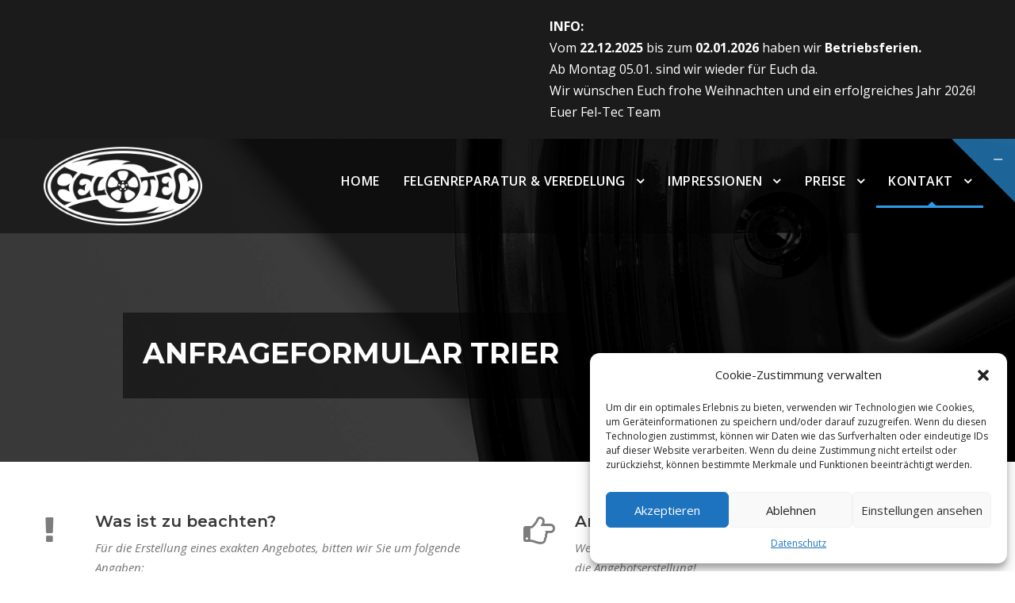

--- FILE ---
content_type: text/html; charset=UTF-8
request_url: https://feltec.eu/anfrageformular-trier/
body_size: 60156
content:
<!DOCTYPE html>
<html lang="de" class="no-js">
<head>
	<meta charset="UTF-8">
	<meta name="viewport" content="width=device-width, initial-scale=1">
	<link rel="profile" href="http://gmpg.org/xfn/11">
	<link rel="pingback" href="">
	    <style>
        #wpadminbar #wp-admin-bar-p404_free_top_button .ab-icon:before {
            content: "\f103";
            color: red;
            top: 2px;
        }
    </style>
<meta name='robots' content='index, follow, max-image-preview:large, max-snippet:-1, max-video-preview:-1' />
	<style>img:is([sizes="auto" i], [sizes^="auto," i]) { contain-intrinsic-size: 3000px 1500px }</style>
	
	<!-- This site is optimized with the Yoast SEO plugin v26.7 - https://yoast.com/wordpress/plugins/seo/ -->
	<title>Anfrageformular Trier - Fel-Tec GmbH - Die Felgenwerkstatt!</title>
	<link rel="canonical" href="https://feltec.eu/anfrageformular-trier/" />
	<meta property="og:locale" content="de_DE" />
	<meta property="og:type" content="article" />
	<meta property="og:title" content="Anfrageformular Trier - Fel-Tec GmbH - Die Felgenwerkstatt!" />
	<meta property="og:url" content="https://feltec.eu/anfrageformular-trier/" />
	<meta property="og:site_name" content="Fel-Tec GmbH - Die Felgenwerkstatt!" />
	<meta property="article:publisher" content="https://de-de.facebook.com/pages/category/Motor-Vehicle-Company/Fel-Tec-GmbH-Die-Felgenwerkstatt-194705720591014/" />
	<meta name="twitter:card" content="summary_large_image" />
	<script type="application/ld+json" class="yoast-schema-graph">{"@context":"https://schema.org","@graph":[{"@type":"WebPage","@id":"https://feltec.eu/anfrageformular-trier/","url":"https://feltec.eu/anfrageformular-trier/","name":"Anfrageformular Trier - Fel-Tec GmbH - Die Felgenwerkstatt!","isPartOf":{"@id":"https://feltec.eu/#website"},"datePublished":"2019-03-10T16:02:39+00:00","breadcrumb":{"@id":"https://feltec.eu/anfrageformular-trier/#breadcrumb"},"inLanguage":"de","potentialAction":[{"@type":"ReadAction","target":["https://feltec.eu/anfrageformular-trier/"]}]},{"@type":"BreadcrumbList","@id":"https://feltec.eu/anfrageformular-trier/#breadcrumb","itemListElement":[{"@type":"ListItem","position":1,"name":"Startseite","item":"https://feltec.eu/"},{"@type":"ListItem","position":2,"name":"Anfrageformular Trier"}]},{"@type":"WebSite","@id":"https://feltec.eu/#website","url":"https://feltec.eu/","name":"Fel-Tec GmbH - Die Felgenwerkstatt!","description":"Ihr Felgendoktor in der Eifel","publisher":{"@id":"https://feltec.eu/#organization"},"potentialAction":[{"@type":"SearchAction","target":{"@type":"EntryPoint","urlTemplate":"https://feltec.eu/?s={search_term_string}"},"query-input":{"@type":"PropertyValueSpecification","valueRequired":true,"valueName":"search_term_string"}}],"inLanguage":"de"},{"@type":"Organization","@id":"https://feltec.eu/#organization","name":"Fel-Tec GmbH","url":"https://feltec.eu/","logo":{"@type":"ImageObject","inLanguage":"de","@id":"https://feltec.eu/#/schema/logo/image/","url":"https://feltec.eu/wp-content/uploads/2018/06/logo_black.gif","contentUrl":"https://feltec.eu/wp-content/uploads/2018/06/logo_black.gif","width":747,"height":370,"caption":"Fel-Tec GmbH"},"image":{"@id":"https://feltec.eu/#/schema/logo/image/"},"sameAs":["https://de-de.facebook.com/pages/category/Motor-Vehicle-Company/Fel-Tec-GmbH-Die-Felgenwerkstatt-194705720591014/"]}]}</script>
	<!-- / Yoast SEO plugin. -->


<link rel='dns-prefetch' href='//maps.google.com' />
<link rel='dns-prefetch' href='//fonts.googleapis.com' />
<script type="text/javascript">
/* <![CDATA[ */
window._wpemojiSettings = {"baseUrl":"https:\/\/s.w.org\/images\/core\/emoji\/16.0.1\/72x72\/","ext":".png","svgUrl":"https:\/\/s.w.org\/images\/core\/emoji\/16.0.1\/svg\/","svgExt":".svg","source":{"concatemoji":"https:\/\/feltec.eu\/wp-includes\/js\/wp-emoji-release.min.js?ver=6.8.3"}};
/*! This file is auto-generated */
!function(s,n){var o,i,e;function c(e){try{var t={supportTests:e,timestamp:(new Date).valueOf()};sessionStorage.setItem(o,JSON.stringify(t))}catch(e){}}function p(e,t,n){e.clearRect(0,0,e.canvas.width,e.canvas.height),e.fillText(t,0,0);var t=new Uint32Array(e.getImageData(0,0,e.canvas.width,e.canvas.height).data),a=(e.clearRect(0,0,e.canvas.width,e.canvas.height),e.fillText(n,0,0),new Uint32Array(e.getImageData(0,0,e.canvas.width,e.canvas.height).data));return t.every(function(e,t){return e===a[t]})}function u(e,t){e.clearRect(0,0,e.canvas.width,e.canvas.height),e.fillText(t,0,0);for(var n=e.getImageData(16,16,1,1),a=0;a<n.data.length;a++)if(0!==n.data[a])return!1;return!0}function f(e,t,n,a){switch(t){case"flag":return n(e,"\ud83c\udff3\ufe0f\u200d\u26a7\ufe0f","\ud83c\udff3\ufe0f\u200b\u26a7\ufe0f")?!1:!n(e,"\ud83c\udde8\ud83c\uddf6","\ud83c\udde8\u200b\ud83c\uddf6")&&!n(e,"\ud83c\udff4\udb40\udc67\udb40\udc62\udb40\udc65\udb40\udc6e\udb40\udc67\udb40\udc7f","\ud83c\udff4\u200b\udb40\udc67\u200b\udb40\udc62\u200b\udb40\udc65\u200b\udb40\udc6e\u200b\udb40\udc67\u200b\udb40\udc7f");case"emoji":return!a(e,"\ud83e\udedf")}return!1}function g(e,t,n,a){var r="undefined"!=typeof WorkerGlobalScope&&self instanceof WorkerGlobalScope?new OffscreenCanvas(300,150):s.createElement("canvas"),o=r.getContext("2d",{willReadFrequently:!0}),i=(o.textBaseline="top",o.font="600 32px Arial",{});return e.forEach(function(e){i[e]=t(o,e,n,a)}),i}function t(e){var t=s.createElement("script");t.src=e,t.defer=!0,s.head.appendChild(t)}"undefined"!=typeof Promise&&(o="wpEmojiSettingsSupports",i=["flag","emoji"],n.supports={everything:!0,everythingExceptFlag:!0},e=new Promise(function(e){s.addEventListener("DOMContentLoaded",e,{once:!0})}),new Promise(function(t){var n=function(){try{var e=JSON.parse(sessionStorage.getItem(o));if("object"==typeof e&&"number"==typeof e.timestamp&&(new Date).valueOf()<e.timestamp+604800&&"object"==typeof e.supportTests)return e.supportTests}catch(e){}return null}();if(!n){if("undefined"!=typeof Worker&&"undefined"!=typeof OffscreenCanvas&&"undefined"!=typeof URL&&URL.createObjectURL&&"undefined"!=typeof Blob)try{var e="postMessage("+g.toString()+"("+[JSON.stringify(i),f.toString(),p.toString(),u.toString()].join(",")+"));",a=new Blob([e],{type:"text/javascript"}),r=new Worker(URL.createObjectURL(a),{name:"wpTestEmojiSupports"});return void(r.onmessage=function(e){c(n=e.data),r.terminate(),t(n)})}catch(e){}c(n=g(i,f,p,u))}t(n)}).then(function(e){for(var t in e)n.supports[t]=e[t],n.supports.everything=n.supports.everything&&n.supports[t],"flag"!==t&&(n.supports.everythingExceptFlag=n.supports.everythingExceptFlag&&n.supports[t]);n.supports.everythingExceptFlag=n.supports.everythingExceptFlag&&!n.supports.flag,n.DOMReady=!1,n.readyCallback=function(){n.DOMReady=!0}}).then(function(){return e}).then(function(){var e;n.supports.everything||(n.readyCallback(),(e=n.source||{}).concatemoji?t(e.concatemoji):e.wpemoji&&e.twemoji&&(t(e.twemoji),t(e.wpemoji)))}))}((window,document),window._wpemojiSettings);
/* ]]> */
</script>
<style id='wp-emoji-styles-inline-css' type='text/css'>

	img.wp-smiley, img.emoji {
		display: inline !important;
		border: none !important;
		box-shadow: none !important;
		height: 1em !important;
		width: 1em !important;
		margin: 0 0.07em !important;
		vertical-align: -0.1em !important;
		background: none !important;
		padding: 0 !important;
	}
</style>
<link rel='stylesheet' id='contact-form-7-css' href='https://feltec.eu/wp-content/plugins/contact-form-7/includes/css/styles.css?ver=6.1' type='text/css' media='all' />
<link rel='stylesheet' id='gdlr-core-google-font-css' href='https://fonts.googleapis.com/css?family=Montserrat%3A100%2C100italic%2C200%2C200italic%2C300%2C300italic%2Cregular%2Citalic%2C500%2C500italic%2C600%2C600italic%2C700%2C700italic%2C800%2C800italic%2C900%2C900italic%7COpen+Sans%3A300%2C300italic%2Cregular%2Citalic%2C600%2C600italic%2C700%2C700italic%2C800%2C800italic&#038;subset=cyrillic-ext%2Cvietnamese%2Clatin%2Ccyrillic%2Clatin-ext%2Cgreek-ext%2Cgreek&#038;ver=6.8.3' type='text/css' media='all' />
<link rel='stylesheet' id='rs-plugin-settings-css' href='https://feltec.eu/wp-content/plugins/revslider/public/assets/css/settings.css?ver=5.4.1' type='text/css' media='all' />
<style id='rs-plugin-settings-inline-css' type='text/css'>
#rs-demo-id {}
</style>
<link rel='stylesheet' id='wpgmp-frontend-css' href='https://feltec.eu/wp-content/plugins/wp-google-map-plugin/assets/css/wpgmp_all_frontend.css?ver=4.9.1' type='text/css' media='all' />
<link rel='stylesheet' id='cmplz-general-css' href='https://feltec.eu/wp-content/plugins/complianz-gdpr/assets/css/cookieblocker.min.css?ver=1752836935' type='text/css' media='all' />
<link rel='stylesheet' id='onepagepro-style-core-css' href='https://feltec.eu/wp-content/themes/onepagepro/css/style-core.css?ver=6.8.3' type='text/css' media='all' />
<link rel='stylesheet' id='onepagepro-custom-style-css' href='https://feltec.eu/wp-content/uploads/onepagepro-style-custom.css?1764242680&#038;ver=6.8.3' type='text/css' media='all' />
<link rel='stylesheet' id='gdlr-core-plugin-css' href='https://feltec.eu/wp-content/plugins/goodlayers-core/plugins/combine/style.css?ver=6.8.3' type='text/css' media='all' />
<link rel='stylesheet' id='gdlr-core-page-builder-css' href='https://feltec.eu/wp-content/plugins/goodlayers-core/include/css/page-builder.css?ver=6.8.3' type='text/css' media='all' />
<script type="text/javascript" src="https://feltec.eu/wp-includes/js/jquery/jquery.min.js?ver=3.7.1" id="jquery-core-js"></script>
<script type="text/javascript" src="https://feltec.eu/wp-includes/js/jquery/jquery-migrate.min.js?ver=3.4.1" id="jquery-migrate-js"></script>
<script type="text/javascript" src="https://feltec.eu/wp-content/plugins/revslider/public/assets/js/jquery.themepunch.tools.min.js?ver=5.4.1" id="tp-tools-js"></script>
<script type="text/javascript" src="https://feltec.eu/wp-content/plugins/revslider/public/assets/js/jquery.themepunch.revolution.min.js?ver=5.4.1" id="revmin-js"></script>
<script type="text/javascript" id="snazzymaps-js-js-extra">
/* <![CDATA[ */
var SnazzyDataForSnazzyMaps = [];
SnazzyDataForSnazzyMaps={"id":25,"name":"Blue water","description":"A simple map with blue water and roads\/landscape in grayscale. ","url":"https:\/\/snazzymaps.com\/style\/25\/blue-water","imageUrl":"https:\/\/snazzy-maps-cdn.azureedge.net\/assets\/25-blue-water.png?v=20170626083602","json":"[{\"featureType\":\"administrative\",\"elementType\":\"labels.text.fill\",\"stylers\":[{\"color\":\"#444444\"}]},{\"featureType\":\"landscape\",\"elementType\":\"all\",\"stylers\":[{\"color\":\"#f2f2f2\"}]},{\"featureType\":\"poi\",\"elementType\":\"all\",\"stylers\":[{\"visibility\":\"off\"}]},{\"featureType\":\"road\",\"elementType\":\"all\",\"stylers\":[{\"saturation\":-100},{\"lightness\":45}]},{\"featureType\":\"road.highway\",\"elementType\":\"all\",\"stylers\":[{\"visibility\":\"simplified\"}]},{\"featureType\":\"road.arterial\",\"elementType\":\"labels.icon\",\"stylers\":[{\"visibility\":\"off\"}]},{\"featureType\":\"transit\",\"elementType\":\"all\",\"stylers\":[{\"visibility\":\"off\"}]},{\"featureType\":\"water\",\"elementType\":\"all\",\"stylers\":[{\"color\":\"#46bcec\"},{\"visibility\":\"on\"}]}]","views":331482,"favorites":906,"createdBy":{"name":"Xavier","url":"https:\/\/www.xavierfoucrier.fr"},"createdOn":"2013-11-05T16:09:45.02","tags":["light","simple"],"colors":["blue","gray"]};
/* ]]> */
</script>
<script data-service="google-maps" data-category="marketing" type="text/plain" data-cmplz-src="https://feltec.eu/wp-content/plugins/snazzy-maps/snazzymaps.js?ver=1.5.0" id="snazzymaps-js-js"></script>
<!--[if lt IE 9]>
<script type="text/javascript" src="https://feltec.eu/wp-content/themes/onepagepro/js/html5.js?ver=6.8.3" id="onepagepro-html5js-js"></script>
<![endif]-->
<link rel="https://api.w.org/" href="https://feltec.eu/wp-json/" /><link rel="alternate" title="JSON" type="application/json" href="https://feltec.eu/wp-json/wp/v2/pages/4932" /><meta name="generator" content="WordPress 6.8.3" />
<link rel='shortlink' href='https://feltec.eu/?p=4932' />
<link rel="alternate" title="oEmbed (JSON)" type="application/json+oembed" href="https://feltec.eu/wp-json/oembed/1.0/embed?url=https%3A%2F%2Ffeltec.eu%2Fanfrageformular-trier%2F" />
<link rel="alternate" title="oEmbed (XML)" type="text/xml+oembed" href="https://feltec.eu/wp-json/oembed/1.0/embed?url=https%3A%2F%2Ffeltec.eu%2Fanfrageformular-trier%2F&#038;format=xml" />
			<style>.cmplz-hidden {
					display: none !important;
				}</style><link rel="apple-touch-icon" sizes="180x180" href="/wp-content/uploads/fbrfg/apple-touch-icon.png">
<link rel="icon" type="image/png" sizes="32x32" href="/wp-content/uploads/fbrfg/favicon-32x32.png">
<link rel="icon" type="image/png" sizes="16x16" href="/wp-content/uploads/fbrfg/favicon-16x16.png">
<link rel="manifest" href="/wp-content/uploads/fbrfg/site.webmanifest">
<link rel="mask-icon" href="/wp-content/uploads/fbrfg/safari-pinned-tab.svg" color="#454545">
<link rel="shortcut icon" href="/wp-content/uploads/fbrfg/favicon.ico">
<meta name="msapplication-TileColor" content="#da532c">
<meta name="msapplication-config" content="/wp-content/uploads/fbrfg/browserconfig.xml">
<meta name="theme-color" content="#ffffff"><!-- Analytics by WP Statistics - https://wp-statistics.com -->
<style type="text/css">.recentcomments a{display:inline !important;padding:0 !important;margin:0 !important;}</style><meta name="generator" content="Powered by Slider Revolution 5.4.1 - responsive, Mobile-Friendly Slider Plugin for WordPress with comfortable drag and drop interface." />
</head>

<body data-cmplz=1 class="wp-singular page-template-default page page-id-4932 wp-theme-onepagepro gdlr-core-body onepagepro-body onepagepro-body-front onepagepro-full  onepagepro-with-sticky-navigation gdlr-core-link-to-lightbox fpt-template-onepagepro">
<div class="onepagepro-top-notice-bar" ><div class="onepagepro-top-notice-bar-inner clearfix"  ><div class="onepagepro-top-notice-bar-right onepagepro-item-pdlr"><b>INFO:</b> <br>
Vom <b>22.12.2025</b> bis zum <b>02.01.2026</b> haben wir <b>Betriebsferien.</b> <br> 
Ab Montag 05.01. sind wir wieder für Euch da. <br>
Wir wünschen Euch frohe Weihnachten und ein erfolgreiches Jahr 2026!<br> 
Euer Fel-Tec Team
</div></div><div class="onepagepro-top-notice-bar-button-wrap  onepagepro-active" id="onepagepro-top-notice-bar-button-wrap" ><div class="onepagepro-top-notice-bar-button" ></div><i class="icon_plus" ></i></div></div><div class="onepagepro-mobile-header-wrap  onepagepro-with-top-notice-bar" ><div class="onepagepro-mobile-header onepagepro-header-background onepagepro-style-slide" id="onepagepro-mobile-header" ><div class="onepagepro-mobile-header-container onepagepro-container" ><div class="onepagepro-logo  onepagepro-item-pdlr"><div class="onepagepro-logo-inner"><a href="https://feltec.eu/" ><img src="https://feltec.eu/wp-content/uploads/feltec_transparent_weiß_klein-1.gif" alt="" width="500" height="248" /></a></div></div><div class="onepagepro-mobile-menu-right" ><div class="onepagepro-mobile-menu" ><a class="onepagepro-mm-menu-button onepagepro-mobile-menu-button onepagepro-mobile-button-hamburger" href="#onepagepro-mobile-menu" ><span></span></a><div class="onepagepro-mm-menu-wrap onepagepro-navigation-font" id="onepagepro-mobile-menu" data-slide="right" ><ul id="menu-main-menu" class="m-menu"><li class="menu-item menu-item-type-custom menu-item-object-custom menu-item-4008"><a href="#home">Home</a></li>
<li class="menu-item menu-item-type-custom menu-item-object-custom menu-item-has-children menu-item-4010"><a href="#felgenreparatur">Felgenreparatur &#038; Veredelung</a>
<ul class="sub-menu">
	<li class="menu-item menu-item-type-custom menu-item-object-custom menu-item-4268"><a href="http://feltec.eu/portfolio/pulver-und-lackbeschichtung/">Pulver- und Lackbeschichtung</a></li>
	<li class="menu-item menu-item-type-custom menu-item-object-custom menu-item-4269"><a href="http://feltec.eu/portfolio/cnc-glanzdrehen/">CNC-Glanzdrehen</a></li>
	<li class="menu-item menu-item-type-custom menu-item-object-custom menu-item-4270"><a href="http://feltec.eu/portfolio/richten/">Richten</a></li>
	<li class="menu-item menu-item-type-custom menu-item-object-custom menu-item-4271"><a href="http://feltec.eu/portfolio/polieren/">Polieren</a></li>
	<li class="menu-item menu-item-type-custom menu-item-object-custom menu-item-4416"><a href="http://feltec.eu/portfolio/restaurieren/">Restaurieren</a></li>
	<li class="menu-item menu-item-type-custom menu-item-object-custom menu-item-4550"><a href="#montage">Reifenmontage</a></li>
</ul>
</li>
<li class="menu-item menu-item-type-custom menu-item-object-custom menu-item-has-children menu-item-4610"><a href="#impressionen">Impressionen</a>
<ul class="sub-menu">
	<li class="menu-item menu-item-type-custom menu-item-object-custom menu-item-4697"><a href="#vorher-nachher">Vorher-Nachher-Vergleich</a></li>
</ul>
</li>
<li class="menu-item menu-item-type-post_type menu-item-object-page menu-item-has-children menu-item-4266"><a href="https://feltec.eu/preise/">Preise</a>
<ul class="sub-menu">
	<li class="menu-item menu-item-type-custom menu-item-object-custom menu-item-4267"><a href="http://feltec.eu/preise#garantie">Garantieleistung</a></li>
	<li class="menu-item menu-item-type-custom menu-item-object-custom menu-item-4397"><a href="http://feltec.eu/preise#pflege">Pflegetipps</a></li>
</ul>
</li>
<li class="menu-item menu-item-type-custom menu-item-object-custom current-menu-ancestor current-menu-parent menu-item-has-children menu-item-4013"><a href="#kontakt">Kontakt</a>
<ul class="sub-menu">
	<li class="menu-item menu-item-type-post_type menu-item-object-page menu-item-4318"><a href="https://feltec.eu/ueber-uns/">Über Uns</a></li>
	<li class="menu-item menu-item-type-post_type menu-item-object-page menu-item-4188"><a href="https://feltec.eu/anfrageformular/">Anfrageformular Büdesheim</a></li>
	<li class="menu-item menu-item-type-post_type menu-item-object-page current-menu-item page_item page-item-4932 current_page_item menu-item-4934"><a href="https://feltec.eu/anfrageformular-trier/" aria-current="page">Anfrageformular Trier</a></li>
	<li class="menu-item menu-item-type-post_type menu-item-object-page menu-item-4286"><a href="https://feltec.eu/felgen-zuschicken/">Info: Felgen zuschicken</a></li>
	<li class="menu-item menu-item-type-custom menu-item-object-custom menu-item-4548"><a href="#oeffnungszeiten">Öffnungszeiten</a></li>
</ul>
</li>
</ul></div></div></div></div><div class="onepagepro-top-notice-bar-button-mobile" id="onepagepro-top-notice-bar-button-mobile" ><i class="icon_plus" ></i></div></div></div><div class="onepagepro-body-outer-wrapper ">
		<div class="onepagepro-body-wrapper clearfix  onepagepro-with-transparent-header onepagepro-with-frame">
	<div class="onepagepro-header-background-transparent" >	
<header class="onepagepro-header-wrap onepagepro-header-style-plain  onepagepro-style-menu-right onepagepro-sticky-navigation onepagepro-style-slide" data-navigation-offset="75px"  >
	<div class="onepagepro-header-background" ></div>
	<div class="onepagepro-header-container  onepagepro-container">
			
		<div class="onepagepro-header-container-inner clearfix">
			<div class="onepagepro-logo  onepagepro-item-pdlr"><div class="onepagepro-logo-inner"><a href="https://feltec.eu/" ><img src="https://feltec.eu/wp-content/uploads/feltec_transparent_weiß_klein-1.gif" alt="" width="500" height="248" /></a></div></div>			<div class="onepagepro-navigation onepagepro-item-pdlr clearfix onepagepro-navigation-submenu-indicator " >
			<div class="onepagepro-main-menu" id="onepagepro-main-menu" ><ul id="menu-main-menu-1" class="sf-menu"><li  class="menu-item menu-item-type-custom menu-item-object-custom menu-item-4008 onepagepro-normal-menu"><a href="#home">Home</a></li>
<li  class="menu-item menu-item-type-custom menu-item-object-custom menu-item-has-children menu-item-4010 onepagepro-normal-menu"><a href="#felgenreparatur" class="sf-with-ul-pre">Felgenreparatur &#038; Veredelung</a>
<ul class="sub-menu">
	<li  class="menu-item menu-item-type-custom menu-item-object-custom menu-item-4268" data-size="60"><a href="http://feltec.eu/portfolio/pulver-und-lackbeschichtung/">Pulver- und Lackbeschichtung</a></li>
	<li  class="menu-item menu-item-type-custom menu-item-object-custom menu-item-4269" data-size="60"><a href="http://feltec.eu/portfolio/cnc-glanzdrehen/">CNC-Glanzdrehen</a></li>
	<li  class="menu-item menu-item-type-custom menu-item-object-custom menu-item-4270" data-size="60"><a href="http://feltec.eu/portfolio/richten/">Richten</a></li>
	<li  class="menu-item menu-item-type-custom menu-item-object-custom menu-item-4271" data-size="60"><a href="http://feltec.eu/portfolio/polieren/">Polieren</a></li>
	<li  class="menu-item menu-item-type-custom menu-item-object-custom menu-item-4416" data-size="60"><a href="http://feltec.eu/portfolio/restaurieren/">Restaurieren</a></li>
	<li  class="menu-item menu-item-type-custom menu-item-object-custom menu-item-4550" data-size="60"><a href="#montage">Reifenmontage</a></li>
</ul>
</li>
<li  class="menu-item menu-item-type-custom menu-item-object-custom menu-item-has-children menu-item-4610 onepagepro-normal-menu"><a href="#impressionen" class="sf-with-ul-pre">Impressionen</a>
<ul class="sub-menu">
	<li  class="menu-item menu-item-type-custom menu-item-object-custom menu-item-4697" data-size="60"><a href="#vorher-nachher">Vorher-Nachher-Vergleich</a></li>
</ul>
</li>
<li  class="menu-item menu-item-type-post_type menu-item-object-page menu-item-has-children menu-item-4266 onepagepro-normal-menu"><a href="https://feltec.eu/preise/" class="sf-with-ul-pre">Preise</a>
<ul class="sub-menu">
	<li  class="menu-item menu-item-type-custom menu-item-object-custom menu-item-4267" data-size="30"><a href="http://feltec.eu/preise#garantie">Garantieleistung</a></li>
	<li  class="menu-item menu-item-type-custom menu-item-object-custom menu-item-4397" data-size="30"><a href="http://feltec.eu/preise#pflege">Pflegetipps</a></li>
</ul>
</li>
<li  class="menu-item menu-item-type-custom menu-item-object-custom current-menu-ancestor current-menu-parent menu-item-has-children menu-item-4013 onepagepro-normal-menu"><a href="#kontakt" class="sf-with-ul-pre">Kontakt</a>
<ul class="sub-menu">
	<li  class="menu-item menu-item-type-post_type menu-item-object-page menu-item-4318" data-size="60"><a href="https://feltec.eu/ueber-uns/">Über Uns</a></li>
	<li  class="menu-item menu-item-type-post_type menu-item-object-page menu-item-4188" data-size="60"><a href="https://feltec.eu/anfrageformular/">Anfrageformular Büdesheim</a></li>
	<li  class="menu-item menu-item-type-post_type menu-item-object-page current-menu-item page_item page-item-4932 current_page_item menu-item-4934" data-size="60"><a href="https://feltec.eu/anfrageformular-trier/">Anfrageformular Trier</a></li>
	<li  class="menu-item menu-item-type-post_type menu-item-object-page menu-item-4286" data-size="60"><a href="https://feltec.eu/felgen-zuschicken/">Info: Felgen zuschicken</a></li>
	<li  class="menu-item menu-item-type-custom menu-item-object-custom menu-item-4548" data-size="60"><a href="#oeffnungszeiten">Öffnungszeiten</a></li>
</ul>
</li>
</ul><div class="onepagepro-navigation-slide-bar" id="onepagepro-navigation-slide-bar" ></div></div>			</div><!-- onepagepro-navigation -->

		</div><!-- onepagepro-header-inner -->
	</div><!-- onepagepro-header-container -->
</header><!-- header --></div><div class="onepagepro-page-title-wrap  onepagepro-style-custom onepagepro-left-align" style="background-image: url(https://feltec.eu/wp-content/uploads/2018/06/background.jpg);" ><div class="onepagepro-header-transparent-substitute" ></div><div class="onepagepro-page-title-overlay"  ></div><div class="onepagepro-page-title-container onepagepro-container" ><div class="onepagepro-page-title-content onepagepro-item-pdlr"  ><h1 class="onepagepro-page-title"  >Anfrageformular Trier</h1></div></div></div>	<div class="onepagepro-page-wrapper" id="onepagepro-page-wrapper" ><div class="gdlr-core-page-builder-body"><div class="gdlr-core-pbf-wrapper " ><div class="gdlr-core-pbf-wrapper-content gdlr-core-js "   ><div class="gdlr-core-pbf-wrapper-container clearfix gdlr-core-container" ><div class="gdlr-core-pbf-column gdlr-core-column-30 gdlr-core-column-first" ><div class="gdlr-core-pbf-column-content-margin gdlr-core-js "   ><div class="gdlr-core-pbf-column-content clearfix gdlr-core-js "   ><div class="gdlr-core-pbf-element" ><div class="gdlr-core-column-service-item gdlr-core-item-pdb  gdlr-core-left-align gdlr-core-column-service-icon-left-title gdlr-core-with-caption gdlr-core-item-pdlr" style="margin: 0px 0px 0px 0px;"  ><div class="gdlr-core-column-service-content-wrapper" ><div class="gdlr-core-column-service-media gdlr-core-media-icon " style="margin-top: 7px;"  ><i class="fa fa-exclamation" style="font-size: 40px;line-height: 40px;width: 40px;"  ></i></div><div class="gdlr-core-column-service-title-wrap"  ><h3 class="gdlr-core-column-service-title" style="font-size: 20px;text-transform: none;"  >Was ist zu beachten?</h3><div class="gdlr-core-column-service-caption gdlr-core-info-font gdlr-core-skin-caption" style="font-size: 15px;"  >Für die Erstellung eines exakten Angebotes, bitten wir Sie um folgende Angaben:</div></div><div class="gdlr-core-column-service-content"  ><ol>
<li>Wie viele Felgen sollen bearbeitet werden?</li>
<li>Um welche Größe handelt es sich? (z.B. 18&#8243; oder 20″)</li>
<li>Sind noch Reifen montiert?</li>
<li>Aussagekräftige Digitalbilder der Felgen und Beschädigungen</li>
<li>Schildern Sie uns bitte auch Ihre Wünsche und Vorstellungen</li>
<li><strong>Für eine optimale Beratung, ist ein persönliches Gespräch immer vorteilhaft. Gerne melden wir uns bei Ihnen, wenn Sie uns Ihre Rufnummer hinterlassen!</strong></li>
</ol>
<p>Beispielbilder mehrerer Felgen mit Bordsteinschaden und/oder Verformungen als Grundlage für einen detaillierten Kostenvoranschlag:</p>
</div></div></div></div><div class="gdlr-core-pbf-element" ><div class="gdlr-core-gallery-item gdlr-core-item-pdb clearfix  gdlr-core-gallery-item-style-grid-no-space gdlr-core-item-pdlr "  ><div class="gdlr-core-gallery-item-holder gdlr-core-js-2 clearfix" data-layout="fitrows" ><div class="gdlr-core-item-list gdlr-core-gallery-column  gdlr-core-column-30 gdlr-core-column-first"  ><div class="gdlr-core-gallery-list gdlr-core-media-image" ><a  class="gdlr-core-ilightbox gdlr-core-js " href="https://feltec.eu/wp-content/uploads/2018/07/annahme1-Medium.jpg" data-ilightbox-group="gdlr-core-img-group-1"><img src="https://feltec.eu/wp-content/uploads/2018/07/annahme1-Medium-700x430.jpg" alt="" width="700" height="430" /><span class="gdlr-core-image-overlay "  ><i class="gdlr-core-image-overlay-icon fa fa-search gdlr-core-size-22"  ></i></span></a></div></div><div class="gdlr-core-item-list gdlr-core-gallery-column  gdlr-core-column-30"  ><div class="gdlr-core-gallery-list gdlr-core-media-image" ><a  class="gdlr-core-ilightbox gdlr-core-js " href="https://feltec.eu/wp-content/uploads/2018/07/annahme2-Medium.jpg" data-ilightbox-group="gdlr-core-img-group-1"><img src="https://feltec.eu/wp-content/uploads/2018/07/annahme2-Medium-700x430.jpg" alt="" width="700" height="430" /><span class="gdlr-core-image-overlay "  ><i class="gdlr-core-image-overlay-icon fa fa-search gdlr-core-size-22"  ></i></span></a></div></div><div class="gdlr-core-item-list gdlr-core-gallery-column  gdlr-core-column-30 gdlr-core-column-first"  ><div class="gdlr-core-gallery-list gdlr-core-media-image" ><a  class="gdlr-core-ilightbox gdlr-core-js " href="https://feltec.eu/wp-content/uploads/2018/07/annahme3-Medium.jpg" data-ilightbox-group="gdlr-core-img-group-1"><img src="https://feltec.eu/wp-content/uploads/2018/07/annahme3-Medium-700x430.jpg" alt="" width="700" height="430" /><span class="gdlr-core-image-overlay "  ><i class="gdlr-core-image-overlay-icon fa fa-search gdlr-core-size-22"  ></i></span></a></div></div><div class="gdlr-core-item-list gdlr-core-gallery-column  gdlr-core-column-30"  ><div class="gdlr-core-gallery-list gdlr-core-media-image" ><a  class="gdlr-core-ilightbox gdlr-core-js " href="https://feltec.eu/wp-content/uploads/2018/07/annahme4-Medium.jpg" data-ilightbox-group="gdlr-core-img-group-1"><img src="https://feltec.eu/wp-content/uploads/2018/07/annahme4-Medium-700x430.jpg" alt="" width="700" height="430" /><span class="gdlr-core-image-overlay "  ><i class="gdlr-core-image-overlay-icon fa fa-search gdlr-core-size-22"  ></i></span></a></div></div><div class="gdlr-core-item-list gdlr-core-gallery-column  gdlr-core-column-30 gdlr-core-column-first"  ><div class="gdlr-core-gallery-list gdlr-core-media-image" ><a  class="gdlr-core-ilightbox gdlr-core-js " href="https://feltec.eu/wp-content/uploads/2018/07/annahme5.jpg" data-ilightbox-group="gdlr-core-img-group-1"><img src="https://feltec.eu/wp-content/uploads/2018/07/annahme5-700x430.jpg" alt="" width="700" height="430" /><span class="gdlr-core-image-overlay "  ><i class="gdlr-core-image-overlay-icon fa fa-search gdlr-core-size-22"  ></i></span></a></div></div><div class="gdlr-core-item-list gdlr-core-gallery-column  gdlr-core-column-30"  ><div class="gdlr-core-gallery-list gdlr-core-media-image" ><a  class="gdlr-core-ilightbox gdlr-core-js " href="https://feltec.eu/wp-content/uploads/2018/07/annahme6.jpg" data-ilightbox-group="gdlr-core-img-group-1"><img src="https://feltec.eu/wp-content/uploads/2018/07/annahme6-700x430.jpg" alt="" width="700" height="430" /><span class="gdlr-core-image-overlay "  ><i class="gdlr-core-image-overlay-icon fa fa-search gdlr-core-size-22"  ></i></span></a></div></div></div></div></div></div></div></div><div class="gdlr-core-pbf-column gdlr-core-column-30" ><div class="gdlr-core-pbf-column-content-margin gdlr-core-js "   ><div class="gdlr-core-pbf-column-content clearfix gdlr-core-js "   ><div class="gdlr-core-pbf-element" ><div class="gdlr-core-column-service-item gdlr-core-item-pdb  gdlr-core-left-align gdlr-core-column-service-icon-left-title gdlr-core-with-caption gdlr-core-item-pdlr" style="margin: 0px 0px 0px 0px;"  ><div class="gdlr-core-column-service-content-wrapper" ><div class="gdlr-core-column-service-media gdlr-core-media-icon " style="margin-top: 7px;"  ><i class="fa fa-hand-o-right" style="font-size: 40px;line-height: 40px;width: 40px;"  ></i></div><div class="gdlr-core-column-service-title-wrap"  ><h3 class="gdlr-core-column-service-title" style="font-size: 20px;text-transform: none;"  >Anfrageformular Trier</h3><div class="gdlr-core-column-service-caption gdlr-core-info-font gdlr-core-skin-caption" style="font-size: 15px;"  >Wenn möglich, hängen Sie bitte aussagekräftige Bilder an. Diese erleichtern die Angebotserstellung!</div></div></div></div></div><div class="gdlr-core-pbf-element" ><div class="gdlr-core-contact-form-7-item gdlr-core-item-pdlr gdlr-core-item-pdb "  >
<div class="wpcf7 no-js" id="wpcf7-f4928-p4932-o1" lang="de-DE" dir="ltr" data-wpcf7-id="4928">
<div class="screen-reader-response"><p role="status" aria-live="polite" aria-atomic="true"></p> <ul></ul></div>
<form action="/anfrageformular-trier/#wpcf7-f4928-p4932-o1" method="post" class="wpcf7-form init cf7skins cf7t-event wpcf7-acceptance-as-validation" aria-label="Kontaktformular" enctype="multipart/form-data" novalidate="novalidate" data-status="init">
<fieldset class="hidden-fields-container"><input type="hidden" name="_wpcf7" value="4928" /><input type="hidden" name="_wpcf7_version" value="6.1" /><input type="hidden" name="_wpcf7_locale" value="de_DE" /><input type="hidden" name="_wpcf7_unit_tag" value="wpcf7-f4928-p4932-o1" /><input type="hidden" name="_wpcf7_container_post" value="4932" /><input type="hidden" name="_wpcf7_posted_data_hash" value="" /><input type="hidden" name="_wpcf7_recaptcha_response" value="" />
</fieldset>
<div class="gdlr-core-input-wrap gdlr-core-large gdlr-core-full-width gdlr-core-with-column gdlr-core-no-border">    <span>* erforderliches Eingabefeld!</span>
    <div class="clear"></div>
    <div class="gdlr-core-column-30"><label>Ihr Name*<span class="wpcf7-form-control-wrap" data-name="kundenname"><input size="40" maxlength="400" class="wpcf7-form-control wpcf7-text wpcf7-validates-as-required" aria-required="true" aria-invalid="false" value="" type="text" name="kundenname" /></span></label></div>
    <div class="gdlr-core-column-30"><label>Ihre Firma<span class="wpcf7-form-control-wrap" data-name="firma"><input size="40" maxlength="400" class="wpcf7-form-control wpcf7-text" aria-invalid="false" value="" type="text" name="firma" /></span></label></div>
    <div class="clear"></div>
    <div class="gdlr-core-column-30"><label>Ihre Telefonummer*<span class="wpcf7-form-control-wrap" data-name="telefon"><input size="40" maxlength="400" class="wpcf7-form-control wpcf7-tel wpcf7-validates-as-required wpcf7-text wpcf7-validates-as-tel" aria-required="true" aria-invalid="false" value="" type="tel" name="telefon" /></span></label></div>
    <div class="gdlr-core-column-30"><label>Ihre E-Mail*<span class="wpcf7-form-control-wrap" data-name="email"><input size="40" maxlength="400" class="wpcf7-form-control wpcf7-email wpcf7-validates-as-required wpcf7-text wpcf7-validates-as-email" aria-required="true" aria-invalid="false" value="" type="email" name="email" /></span></label></div>
    <div class="clear"></div>
    <div class="gdlr-core-column-60"><label>Ihre Anschrift*<span class="wpcf7-form-control-wrap" data-name="anschrift"><input size="40" maxlength="400" class="wpcf7-form-control wpcf7-text wpcf7-validates-as-required" aria-required="true" aria-invalid="false" value="" type="text" name="anschrift" /></span></label></div>
    <div class="clear"></div><br>
    <div class="gdlr-core-column-60"><label>Betreff*<span class="wpcf7-form-control-wrap" data-name="betreff"><input size="40" maxlength="400" class="wpcf7-form-control wpcf7-text wpcf7-validates-as-required" aria-required="true" aria-invalid="false" value="" type="text" name="betreff" /></span></label></div>
    <div class="clear"></div>
    <div class="gdlr-core-column-60"><label>Nachricht*<span class="wpcf7-form-control-wrap" data-name="nachricht"><textarea cols="40" rows="10" maxlength="2000" class="wpcf7-form-control wpcf7-textarea wpcf7-validates-as-required" aria-required="true" aria-invalid="false" name="nachricht"></textarea></span></label></div>
    <div class="clear"></div>
    <div class="gdlr-core-column-60" style="font-size: x-large;font-weight:bold;">Bilder:</div>
    <div class="clear"></div>
    <div class="gdlr-core-column-60" style="font-size: x-small;font-weight:bold;">
        Erlaubte Dateitypen: doc,docx,pdf,txt,gif,jpg,jpeg,png.<br>
        Maximale Dateigröße: 4mb
    </div>
    <div class="clear"></div>
    <div class="gdlr-core-column-30"><label>Bild 1<span class="wpcf7-form-control-wrap" data-name="datei1"><input size="40" class="wpcf7-form-control wpcf7-file" accept=".doc,.docx,.pdf,.txt,.gif,.jpg,.jpeg,.png" aria-invalid="false" type="file" name="datei1" /></span></label></div>
    <div class="gdlr-core-column-30"><label>Bild 2<span class="wpcf7-form-control-wrap" data-name="datei2"><input size="40" class="wpcf7-form-control wpcf7-file" accept=".doc,.docx,.pdf,.txt,.gif,.jpg,.jpeg,.png" aria-invalid="false" type="file" name="datei2" /></span></label></div>
    <div class="clear"></div>
    <div class="gdlr-core-column-30"><label>Bild 3<span class="wpcf7-form-control-wrap" data-name="datei3"><input size="40" class="wpcf7-form-control wpcf7-file" accept=".doc,.docx,.pdf,.txt,.gif,.jpg,.jpeg,.png" aria-invalid="false" type="file" name="datei3" /></span></label></div>
    <div class="gdlr-core-column-30"><label>Bild 4<span class="wpcf7-form-control-wrap" data-name="datei4"><input size="40" class="wpcf7-form-control wpcf7-file" accept=".doc,.docx,.pdf,.txt,.gif,.jpg,.jpeg,.png" aria-invalid="false" type="file" name="datei4" /></span></label></div>
    <div class="clear"></div>
    <div class="gdlr-core-column-30"></div>
    <div class="clear"></div>
    <div class="gdlr-core-column-60"><span class="wpcf7-form-control-wrap" data-name="datenschutz"><span class="wpcf7-form-control wpcf7-acceptance"><span class="wpcf7-list-item"><label><input type="checkbox" name="datenschutz" value="1" aria-invalid="false" /><span class="wpcf7-list-item-label">Hiermit akzeptiere ich die <a href="https://feltec.eu/datenschutz" target="_blank">Datenschutzbedingungen</a>.</span></label></span></span></span></div>
    <div class="clear"></div>
    <div class="gdlr-core-column-60 gdlr-core-center-align"><input class="wpcf7-form-control wpcf7-submit has-spinner gdlr-core-full" type="submit" value="Senden" /></div>
</div><div class="wpcf7-response-output" aria-hidden="true"></div>
</form>
</div>
</div></div></div></div></div></div></div></div></div></div><footer><div class="onepagepro-footer-wrapper" ><div class="onepagepro-footer-background" ></div><div class="onepagepro-footer-container onepagepro-container clearfix" ><div class="onepagepro-footer-column onepagepro-item-pdlr onepagepro-column-60" ><div id="custom_html-2" class="widget_text widget widget_custom_html onepagepro-widget"><div class="textwidget custom-html-widget"><div class="onepagepro-footer-column onepagepro-item-pdlr onepagepro-column-24"><div id="custom_html-2" class="widget_text widget widget_custom_html onepagepro-widget"><h3 class="onepagepro-widget-title"><span class="onepagepro-widget-head-text">Fel-Tec GmbH – Hauptsitz Büdesheim</span><span class="onepagepro-widget-head-divider"></span></h3><span class="clear"></span><div class="textwidget custom-html-widget">Hillesheimer Str. 26<br>
D-54610 Büdesheim<br>
<a href="https://goo.gl/maps/2QqibJgTE8y" target="_blank" rel="noopener noreferrer">Google Maps</a><br>
<br>

<pre>Tel.:    <a href="tel:+49 6558 / 900 211">+49 6558 / 900 211</a>
E-Mail:  <a href="mailto:info@feltec.eu">info@feltec.eu</a>
</pre>
<br>

<span style="color:#dbdbdb; font-weight: bold; color:#2d9bea;" id="oeffnungszeiten">Öffnungszeiten:</span><br>
<pre>
Montag:   10:00 - 14:00 Uhr
Mittwoch: 14:00 - 20:00 Uhr
Freitag:  10:00 – 14:00 Uhr
<div style="font-style: italic; font-size: small;">oder nach Terminvereinbarung</div>
</pre>
</div></div></div><div class="onepagepro-footer-column onepagepro-item-pdlr onepagepro-column-24"><div id="custom_html-3" class="widget_text widget widget_custom_html onepagepro-widget"><h3 class="onepagepro-widget-title"><span class="onepagepro-widget-head-text">Annahmestelle Trier</span><span class="onepagepro-widget-head-divider"></span></h3><span class="clear"></span><div class="textwidget custom-html-widget">Langwies 32<br>
D-54296 Trier<br>
<a href="https://goo.gl/maps/3z3QbY2znSC2" target="_blank" rel="noopener noreferrer">Google Maps</a><br>
<br>
<pre>Tel.:    <a href="tel:+49 651 / 996 318 38">+49 651 / 996 318 38</a>
E-Mail:  <a href="mailto:trier@feltec.eu">trier@feltec.eu</a>
</pre>
<br>
<span style="color:#dbdbdb; font-weight: bold; color:#2d9bea;">Öffnungszeiten:</span><br>
<pre>
Montag bis Freitag:
09:00 – 12:00 Uhr
</pre>
</div></div></div><div class="onepagepro-footer-column onepagepro-item-pdlr onepagepro-column-12"><div id="custom_html-4" class="widget_text widget widget_custom_html onepagepro-widget"><div class="textwidget custom-html-widget"><a href="https://feltec.eu/impressum">Impressum</a>
<hr>
<a href="https://feltec.eu/datenschutz">Datenschutz</a></div></div></div></div></div></div></div></div></footer></div></div><a href="#onepagepro-top-anchor" class="onepagepro-footer-back-to-top-button" id="onepagepro-footer-back-to-top-button"><i class="fa fa-angle-up" ></i></a>
<script type="speculationrules">
{"prefetch":[{"source":"document","where":{"and":[{"href_matches":"\/*"},{"not":{"href_matches":["\/wp-*.php","\/wp-admin\/*","\/wp-content\/uploads\/*","\/wp-content\/*","\/wp-content\/plugins\/*","\/wp-content\/themes\/onepagepro\/*","\/*\\?(.+)"]}},{"not":{"selector_matches":"a[rel~=\"nofollow\"]"}},{"not":{"selector_matches":".no-prefetch, .no-prefetch a"}}]},"eagerness":"conservative"}]}
</script>

<!-- Consent Management powered by Complianz | GDPR/CCPA Cookie Consent https://wordpress.org/plugins/complianz-gdpr -->
<div id="cmplz-cookiebanner-container"><div class="cmplz-cookiebanner cmplz-hidden banner-1 bottom-right-view-preferences optin cmplz-bottom-right cmplz-categories-type-view-preferences" aria-modal="true" data-nosnippet="true" role="dialog" aria-live="polite" aria-labelledby="cmplz-header-1-optin" aria-describedby="cmplz-message-1-optin">
	<div class="cmplz-header">
		<div class="cmplz-logo"></div>
		<div class="cmplz-title" id="cmplz-header-1-optin">Cookie-Zustimmung verwalten</div>
		<div class="cmplz-close" tabindex="0" role="button" aria-label="Dialog schließen">
			<svg aria-hidden="true" focusable="false" data-prefix="fas" data-icon="times" class="svg-inline--fa fa-times fa-w-11" role="img" xmlns="http://www.w3.org/2000/svg" viewBox="0 0 352 512"><path fill="currentColor" d="M242.72 256l100.07-100.07c12.28-12.28 12.28-32.19 0-44.48l-22.24-22.24c-12.28-12.28-32.19-12.28-44.48 0L176 189.28 75.93 89.21c-12.28-12.28-32.19-12.28-44.48 0L9.21 111.45c-12.28 12.28-12.28 32.19 0 44.48L109.28 256 9.21 356.07c-12.28 12.28-12.28 32.19 0 44.48l22.24 22.24c12.28 12.28 32.2 12.28 44.48 0L176 322.72l100.07 100.07c12.28 12.28 32.2 12.28 44.48 0l22.24-22.24c12.28-12.28 12.28-32.19 0-44.48L242.72 256z"></path></svg>
		</div>
	</div>

	<div class="cmplz-divider cmplz-divider-header"></div>
	<div class="cmplz-body">
		<div class="cmplz-message" id="cmplz-message-1-optin">Um dir ein optimales Erlebnis zu bieten, verwenden wir Technologien wie Cookies, um Geräteinformationen zu speichern und/oder darauf zuzugreifen. Wenn du diesen Technologien zustimmst, können wir Daten wie das Surfverhalten oder eindeutige IDs auf dieser Website verarbeiten. Wenn du deine Zustimmung nicht erteilst oder zurückziehst, können bestimmte Merkmale und Funktionen beeinträchtigt werden.</div>
		<!-- categories start -->
		<div class="cmplz-categories">
			<details class="cmplz-category cmplz-functional" >
				<summary>
						<span class="cmplz-category-header">
							<span class="cmplz-category-title">Funktional</span>
							<span class='cmplz-always-active'>
								<span class="cmplz-banner-checkbox">
									<input type="checkbox"
										   id="cmplz-functional-optin"
										   data-category="cmplz_functional"
										   class="cmplz-consent-checkbox cmplz-functional"
										   size="40"
										   value="1"/>
									<label class="cmplz-label" for="cmplz-functional-optin" tabindex="0"><span class="screen-reader-text">Funktional</span></label>
								</span>
								Immer aktiv							</span>
							<span class="cmplz-icon cmplz-open">
								<svg xmlns="http://www.w3.org/2000/svg" viewBox="0 0 448 512"  height="18" ><path d="M224 416c-8.188 0-16.38-3.125-22.62-9.375l-192-192c-12.5-12.5-12.5-32.75 0-45.25s32.75-12.5 45.25 0L224 338.8l169.4-169.4c12.5-12.5 32.75-12.5 45.25 0s12.5 32.75 0 45.25l-192 192C240.4 412.9 232.2 416 224 416z"/></svg>
							</span>
						</span>
				</summary>
				<div class="cmplz-description">
					<span class="cmplz-description-functional">Die technische Speicherung oder der Zugang ist unbedingt erforderlich für den rechtmäßigen Zweck, die Nutzung eines bestimmten Dienstes zu ermöglichen, der vom Teilnehmer oder Nutzer ausdrücklich gewünscht wird, oder für den alleinigen Zweck, die Übertragung einer Nachricht über ein elektronisches Kommunikationsnetz durchzuführen.</span>
				</div>
			</details>

			<details class="cmplz-category cmplz-preferences" >
				<summary>
						<span class="cmplz-category-header">
							<span class="cmplz-category-title">Vorlieben</span>
							<span class="cmplz-banner-checkbox">
								<input type="checkbox"
									   id="cmplz-preferences-optin"
									   data-category="cmplz_preferences"
									   class="cmplz-consent-checkbox cmplz-preferences"
									   size="40"
									   value="1"/>
								<label class="cmplz-label" for="cmplz-preferences-optin" tabindex="0"><span class="screen-reader-text">Vorlieben</span></label>
							</span>
							<span class="cmplz-icon cmplz-open">
								<svg xmlns="http://www.w3.org/2000/svg" viewBox="0 0 448 512"  height="18" ><path d="M224 416c-8.188 0-16.38-3.125-22.62-9.375l-192-192c-12.5-12.5-12.5-32.75 0-45.25s32.75-12.5 45.25 0L224 338.8l169.4-169.4c12.5-12.5 32.75-12.5 45.25 0s12.5 32.75 0 45.25l-192 192C240.4 412.9 232.2 416 224 416z"/></svg>
							</span>
						</span>
				</summary>
				<div class="cmplz-description">
					<span class="cmplz-description-preferences">Die technische Speicherung oder der Zugriff ist für den rechtmäßigen Zweck der Speicherung von Präferenzen erforderlich, die nicht vom Abonnenten oder Benutzer angefordert wurden.</span>
				</div>
			</details>

			<details class="cmplz-category cmplz-statistics" >
				<summary>
						<span class="cmplz-category-header">
							<span class="cmplz-category-title">Statistiken</span>
							<span class="cmplz-banner-checkbox">
								<input type="checkbox"
									   id="cmplz-statistics-optin"
									   data-category="cmplz_statistics"
									   class="cmplz-consent-checkbox cmplz-statistics"
									   size="40"
									   value="1"/>
								<label class="cmplz-label" for="cmplz-statistics-optin" tabindex="0"><span class="screen-reader-text">Statistiken</span></label>
							</span>
							<span class="cmplz-icon cmplz-open">
								<svg xmlns="http://www.w3.org/2000/svg" viewBox="0 0 448 512"  height="18" ><path d="M224 416c-8.188 0-16.38-3.125-22.62-9.375l-192-192c-12.5-12.5-12.5-32.75 0-45.25s32.75-12.5 45.25 0L224 338.8l169.4-169.4c12.5-12.5 32.75-12.5 45.25 0s12.5 32.75 0 45.25l-192 192C240.4 412.9 232.2 416 224 416z"/></svg>
							</span>
						</span>
				</summary>
				<div class="cmplz-description">
					<span class="cmplz-description-statistics">Die technische Speicherung oder der Zugriff, der ausschließlich zu statistischen Zwecken erfolgt.</span>
					<span class="cmplz-description-statistics-anonymous">Die technische Speicherung oder der Zugriff, der ausschließlich zu anonymen statistischen Zwecken verwendet wird. Ohne eine Vorladung, die freiwillige Zustimmung deines Internetdienstanbieters oder zusätzliche Aufzeichnungen von Dritten können die zu diesem Zweck gespeicherten oder abgerufenen Informationen allein in der Regel nicht dazu verwendet werden, dich zu identifizieren.</span>
				</div>
			</details>
			<details class="cmplz-category cmplz-marketing" >
				<summary>
						<span class="cmplz-category-header">
							<span class="cmplz-category-title">Marketing</span>
							<span class="cmplz-banner-checkbox">
								<input type="checkbox"
									   id="cmplz-marketing-optin"
									   data-category="cmplz_marketing"
									   class="cmplz-consent-checkbox cmplz-marketing"
									   size="40"
									   value="1"/>
								<label class="cmplz-label" for="cmplz-marketing-optin" tabindex="0"><span class="screen-reader-text">Marketing</span></label>
							</span>
							<span class="cmplz-icon cmplz-open">
								<svg xmlns="http://www.w3.org/2000/svg" viewBox="0 0 448 512"  height="18" ><path d="M224 416c-8.188 0-16.38-3.125-22.62-9.375l-192-192c-12.5-12.5-12.5-32.75 0-45.25s32.75-12.5 45.25 0L224 338.8l169.4-169.4c12.5-12.5 32.75-12.5 45.25 0s12.5 32.75 0 45.25l-192 192C240.4 412.9 232.2 416 224 416z"/></svg>
							</span>
						</span>
				</summary>
				<div class="cmplz-description">
					<span class="cmplz-description-marketing">Die technische Speicherung oder der Zugriff ist erforderlich, um Nutzerprofile zu erstellen, um Werbung zu versenden oder um den Nutzer auf einer Website oder über mehrere Websites hinweg zu ähnlichen Marketingzwecken zu verfolgen.</span>
				</div>
			</details>
		</div><!-- categories end -->
			</div>

	<div class="cmplz-links cmplz-information">
		<a class="cmplz-link cmplz-manage-options cookie-statement" href="#" data-relative_url="#cmplz-manage-consent-container">Optionen verwalten</a>
		<a class="cmplz-link cmplz-manage-third-parties cookie-statement" href="#" data-relative_url="#cmplz-cookies-overview">Dienste verwalten</a>
		<a class="cmplz-link cmplz-manage-vendors tcf cookie-statement" href="#" data-relative_url="#cmplz-tcf-wrapper">Verwalten von {vendor_count}-Lieferanten</a>
		<a class="cmplz-link cmplz-external cmplz-read-more-purposes tcf" target="_blank" rel="noopener noreferrer nofollow" href="https://cookiedatabase.org/tcf/purposes/">Lese mehr über diese Zwecke</a>
			</div>

	<div class="cmplz-divider cmplz-footer"></div>

	<div class="cmplz-buttons">
		<button class="cmplz-btn cmplz-accept">Akzeptieren</button>
		<button class="cmplz-btn cmplz-deny">Ablehnen</button>
		<button class="cmplz-btn cmplz-view-preferences">Einstellungen ansehen</button>
		<button class="cmplz-btn cmplz-save-preferences">Einstellungen speichern</button>
		<a class="cmplz-btn cmplz-manage-options tcf cookie-statement" href="#" data-relative_url="#cmplz-manage-consent-container">Einstellungen ansehen</a>
			</div>

	<div class="cmplz-links cmplz-documents">
		<a class="cmplz-link cookie-statement" href="#" data-relative_url="">{title}</a>
		<a class="cmplz-link privacy-statement" href="#" data-relative_url="">{title}</a>
		<a class="cmplz-link impressum" href="#" data-relative_url="">{title}</a>
			</div>

</div>
</div>
					<div id="cmplz-manage-consent" data-nosnippet="true"><button class="cmplz-btn cmplz-hidden cmplz-manage-consent manage-consent-1">Zustimmung verwalten</button>

</div><script type="text/javascript" src="https://feltec.eu/wp-includes/js/dist/hooks.min.js?ver=4d63a3d491d11ffd8ac6" id="wp-hooks-js"></script>
<script type="text/javascript" src="https://feltec.eu/wp-includes/js/dist/i18n.min.js?ver=5e580eb46a90c2b997e6" id="wp-i18n-js"></script>
<script type="text/javascript" id="wp-i18n-js-after">
/* <![CDATA[ */
wp.i18n.setLocaleData( { 'text direction\u0004ltr': [ 'ltr' ] } );
/* ]]> */
</script>
<script type="text/javascript" src="https://feltec.eu/wp-content/plugins/contact-form-7/includes/swv/js/index.js?ver=6.1" id="swv-js"></script>
<script type="text/javascript" id="contact-form-7-js-translations">
/* <![CDATA[ */
( function( domain, translations ) {
	var localeData = translations.locale_data[ domain ] || translations.locale_data.messages;
	localeData[""].domain = domain;
	wp.i18n.setLocaleData( localeData, domain );
} )( "contact-form-7", {"translation-revision-date":"2025-07-20 09:15:39+0000","generator":"GlotPress\/4.0.1","domain":"messages","locale_data":{"messages":{"":{"domain":"messages","plural-forms":"nplurals=2; plural=n != 1;","lang":"de"},"This contact form is placed in the wrong place.":["Dieses Kontaktformular wurde an der falschen Stelle platziert."],"Error:":["Fehler:"]}},"comment":{"reference":"includes\/js\/index.js"}} );
/* ]]> */
</script>
<script type="text/javascript" id="contact-form-7-js-before">
/* <![CDATA[ */
var wpcf7 = {
    "api": {
        "root": "https:\/\/feltec.eu\/wp-json\/",
        "namespace": "contact-form-7\/v1"
    }
};
/* ]]> */
</script>
<script type="text/javascript" src="https://feltec.eu/wp-content/plugins/contact-form-7/includes/js/index.js?ver=6.1" id="contact-form-7-js"></script>
<script type="text/javascript" src="https://feltec.eu/wp-includes/js/imagesloaded.min.js?ver=5.0.0" id="imagesloaded-js"></script>
<script type="text/javascript" src="https://feltec.eu/wp-includes/js/masonry.min.js?ver=4.2.2" id="masonry-js"></script>
<script type="text/javascript" src="https://feltec.eu/wp-includes/js/jquery/jquery.masonry.min.js?ver=3.1.2b" id="jquery-masonry-js"></script>
<script type="text/javascript" id="wpgmp-google-map-main-js-extra">
/* <![CDATA[ */
var wpgmp_local = {"language":"en","apiKey":"","urlforajax":"https:\/\/feltec.eu\/wp-admin\/admin-ajax.php","nonce":"af4876604d","wpgmp_country_specific":"","wpgmp_countries":"","wpgmp_assets":"https:\/\/feltec.eu\/wp-content\/plugins\/wp-google-map-plugin\/assets\/js\/","days_to_remember":"","wpgmp_mapbox_key":"","map_provider":"google","route_provider":"openstreet","tiles_provider":"openstreet","use_advanced_marker":"","set_timeout":"100","debug_mode":"","select_radius":"Radius ausw\u00e4hlen","search_placeholder":"Geben Sie hier die Adresse oder Breiten- oder L\u00e4ngengrad oder Titel oder Stadt oder Bundesland oder Land oder Postleitzahl ein...","select":"Ausw\u00e4hlen","select_all":"Alles ausw\u00e4hlen","select_category":"Kategorie ausw\u00e4hlen","all_location":"Alle","show_locations":"Standorte anzeigen","sort_by":"Sortieren nach","wpgmp_not_working":"funktioniert nicht...","place_icon_url":"https:\/\/feltec.eu\/wp-content\/plugins\/wp-google-map-plugin\/assets\/images\/icons\/","wpgmp_location_no_results":"Keine Ergebnisse gefunden.","wpgmp_route_not_avilable":"Die Route ist f\u00fcr Ihre angeforderte Strecke nicht verf\u00fcgbar.","image_path":"https:\/\/feltec.eu\/wp-content\/plugins\/wp-google-map-plugin\/assets\/images\/","default_marker_icon":"https:\/\/feltec.eu\/wp-content\/plugins\/wp-google-map-plugin\/assets\/images\/icons\/marker-shape-2.svg","img_grid":"<span class='span_grid'><a class='wpgmp_grid'><i class='wep-icon-grid'><\/i><\/a><\/span>","img_list":"<span class='span_list'><a class='wpgmp_list'><i class='wep-icon-list'><\/i><\/a><\/span>","img_print":"<span class='span_print'><a class='wpgmp_print' data-action='wpgmp-print'><i class='wep-icon-printer'><\/i><\/a><\/span>","hide":"Verbergen","show":"Zeigen","start_location":"Startort","start_point":"Startpunkt","radius":"Radius","end_location":"Endstandort","take_current_location":"Aktuellen Standort nehmen","center_location_message":"Ihr Standort","driving":"Fahren","bicycling":"Radfahren","walking":"Gehen","transit":"Durchgang","metric":"Metrisch","imperial":"Imperial","find_direction":"Richtung finden","miles":"Meilen","km":"km","show_amenities":"Annehmlichkeiten anzeigen","find_location":"Standorte finden","locate_me":"Finde mich","prev":"Zur\u00fcck","next":"N\u00e4chste","ajax_url":"https:\/\/feltec.eu\/wp-admin\/admin-ajax.php","no_routes":"Dieser Karte wurden keine Routen zugewiesen.","no_categories":"Den Standorten wurden keine Kategorien zugewiesen.","mobile_marker_size":[24,24],"desktop_marker_size":[32,32],"retina_marker_size":[64,64]};
/* ]]> */
</script>
<script data-service="google-maps" data-category="marketing" type="text/plain" data-cmplz-src="https://feltec.eu/wp-content/plugins/wp-google-map-plugin/assets/js/maps.js?ver=4.9.1" id="wpgmp-google-map-main-js"></script>
<script data-waitfor="maps.js" data-service="google-maps" data-category="marketing" type="text/plain" data-cmplz-src="https://maps.google.com/maps/api/js?loading=async&amp;libraries=marker%2Cgeometry%2Cplaces%2Cdrawing&amp;callback=wpgmpInitMap&amp;language=en&amp;ver=4.9.1" id="wpgmp-google-api-js"></script>
<script type="text/javascript" src="https://feltec.eu/wp-content/plugins/wp-google-map-plugin/assets/js/wpgmp_frontend.js?ver=4.9.1" id="wpgmp-frontend-js"></script>
<script type="text/javascript" src="https://feltec.eu/wp-includes/js/jquery/ui/effect.min.js?ver=1.13.3" id="jquery-effects-core-js"></script>
<script type="text/javascript" id="onepagepro-script-core-js-extra">
/* <![CDATA[ */
var onepagepro_script_core = {"home_url":"https:\/\/feltec.eu\/"};
/* ]]> */
</script>
<script type="text/javascript" src="https://feltec.eu/wp-content/themes/onepagepro/js/script-core.js?ver=1.0.0" id="onepagepro-script-core-js"></script>
<script type="text/javascript" src="https://feltec.eu/wp-content/plugins/goodlayers-core/plugins/combine/script.js?ver=6.8.3" id="gdlr-core-plugin-js"></script>
<script type="text/javascript" id="gdlr-core-page-builder-js-extra">
/* <![CDATA[ */
var gdlr_core_pbf = {"admin":"","video":{"width":"640","height":"360"},"ajax_url":"https:\/\/feltec.eu\/wp-admin\/admin-ajax.php","ilightbox_skin":"dark"};
/* ]]> */
</script>
<script type="text/javascript" src="https://feltec.eu/wp-content/plugins/goodlayers-core/include/js/page-builder.js?ver=6.8.3" id="gdlr-core-page-builder-js"></script>
<script type="text/javascript" src="https://www.google.com/recaptcha/api.js?render=6LfnUoMUAAAAABVs0MXMMEUS64XWmzoVC5lwdT1b&amp;ver=3.0" id="google-recaptcha-js"></script>
<script type="text/javascript" src="https://feltec.eu/wp-includes/js/dist/vendor/wp-polyfill.min.js?ver=3.15.0" id="wp-polyfill-js"></script>
<script type="text/javascript" id="wpcf7-recaptcha-js-before">
/* <![CDATA[ */
var wpcf7_recaptcha = {
    "sitekey": "6LfnUoMUAAAAABVs0MXMMEUS64XWmzoVC5lwdT1b",
    "actions": {
        "homepage": "homepage",
        "contactform": "contactform"
    }
};
/* ]]> */
</script>
<script type="text/javascript" src="https://feltec.eu/wp-content/plugins/contact-form-7/modules/recaptcha/index.js?ver=6.1" id="wpcf7-recaptcha-js"></script>
<script type="text/javascript" id="cmplz-cookiebanner-js-extra">
/* <![CDATA[ */
var complianz = {"prefix":"cmplz_","user_banner_id":"1","set_cookies":[],"block_ajax_content":"","banner_version":"14","version":"7.4.1","store_consent":"","do_not_track_enabled":"","consenttype":"optin","region":"eu","geoip":"","dismiss_timeout":"","disable_cookiebanner":"","soft_cookiewall":"","dismiss_on_scroll":"","cookie_expiry":"365","url":"https:\/\/feltec.eu\/wp-json\/complianz\/v1\/","locale":"lang=de&locale=de_DE","set_cookies_on_root":"","cookie_domain":"","current_policy_id":"11","cookie_path":"\/","categories":{"statistics":"Statistiken","marketing":"Marketing"},"tcf_active":"","placeholdertext":"Klicke hier, um {category}-Cookies zu akzeptieren und diesen Inhalt zu aktivieren","css_file":"https:\/\/feltec.eu\/wp-content\/uploads\/complianz\/css\/banner-{banner_id}-{type}.css?v=14","page_links":{"eu":{"cookie-statement":{"title":"","url":"https:\/\/feltec.eu\/anfrageformular-trier\/"},"privacy-statement":{"title":"Datenschutz","url":"https:\/\/feltec.eu\/datenschutz\/"}}},"tm_categories":"","forceEnableStats":"","preview":"","clean_cookies":"","aria_label":"Klicke hier, um {category}-Cookies zu akzeptieren und diesen Inhalt zu aktivieren"};
/* ]]> */
</script>
<script defer type="text/javascript" src="https://feltec.eu/wp-content/plugins/complianz-gdpr/cookiebanner/js/complianz.min.js?ver=1752836937" id="cmplz-cookiebanner-js"></script>
    <script type="text/javascript">
        jQuery(document).ready(function ($) {

            for (let i = 0; i < document.forms.length; ++i) {
                let form = document.forms[i];
				if ($(form).attr("method") != "get") { $(form).append('<input type="hidden" name="SELkW-nMublfJCr" value="ldDb*1.5yEmtO" />'); }
if ($(form).attr("method") != "get") { $(form).append('<input type="hidden" name="FNRSXKTjPUh-" value="2zNbOMK37p" />'); }
if ($(form).attr("method") != "get") { $(form).append('<input type="hidden" name="rs_owJWzUNQcPp" value="VQG]_uUOClE" />'); }
            }

            $(document).on('submit', 'form', function () {
				if ($(this).attr("method") != "get") { $(this).append('<input type="hidden" name="SELkW-nMublfJCr" value="ldDb*1.5yEmtO" />'); }
if ($(this).attr("method") != "get") { $(this).append('<input type="hidden" name="FNRSXKTjPUh-" value="2zNbOMK37p" />'); }
if ($(this).attr("method") != "get") { $(this).append('<input type="hidden" name="rs_owJWzUNQcPp" value="VQG]_uUOClE" />'); }
                return true;
            });

            jQuery.ajaxSetup({
                beforeSend: function (e, data) {

                    if (data.type !== 'POST') return;

                    if (typeof data.data === 'object' && data.data !== null) {
						data.data.append("SELkW-nMublfJCr", "ldDb*1.5yEmtO");
data.data.append("FNRSXKTjPUh-", "2zNbOMK37p");
data.data.append("rs_owJWzUNQcPp", "VQG]_uUOClE");
                    }
                    else {
                        data.data = data.data + '&SELkW-nMublfJCr=ldDb*1.5yEmtO&FNRSXKTjPUh-=2zNbOMK37p&rs_owJWzUNQcPp=VQG]_uUOClE';
                    }
                }
            });

        });
    </script>
	
</body>
</html>

--- FILE ---
content_type: text/html; charset=utf-8
request_url: https://www.google.com/recaptcha/api2/anchor?ar=1&k=6LfnUoMUAAAAABVs0MXMMEUS64XWmzoVC5lwdT1b&co=aHR0cHM6Ly9mZWx0ZWMuZXU6NDQz&hl=en&v=PoyoqOPhxBO7pBk68S4YbpHZ&size=invisible&anchor-ms=20000&execute-ms=30000&cb=ffhcvgx1tjaa
body_size: 48795
content:
<!DOCTYPE HTML><html dir="ltr" lang="en"><head><meta http-equiv="Content-Type" content="text/html; charset=UTF-8">
<meta http-equiv="X-UA-Compatible" content="IE=edge">
<title>reCAPTCHA</title>
<style type="text/css">
/* cyrillic-ext */
@font-face {
  font-family: 'Roboto';
  font-style: normal;
  font-weight: 400;
  font-stretch: 100%;
  src: url(//fonts.gstatic.com/s/roboto/v48/KFO7CnqEu92Fr1ME7kSn66aGLdTylUAMa3GUBHMdazTgWw.woff2) format('woff2');
  unicode-range: U+0460-052F, U+1C80-1C8A, U+20B4, U+2DE0-2DFF, U+A640-A69F, U+FE2E-FE2F;
}
/* cyrillic */
@font-face {
  font-family: 'Roboto';
  font-style: normal;
  font-weight: 400;
  font-stretch: 100%;
  src: url(//fonts.gstatic.com/s/roboto/v48/KFO7CnqEu92Fr1ME7kSn66aGLdTylUAMa3iUBHMdazTgWw.woff2) format('woff2');
  unicode-range: U+0301, U+0400-045F, U+0490-0491, U+04B0-04B1, U+2116;
}
/* greek-ext */
@font-face {
  font-family: 'Roboto';
  font-style: normal;
  font-weight: 400;
  font-stretch: 100%;
  src: url(//fonts.gstatic.com/s/roboto/v48/KFO7CnqEu92Fr1ME7kSn66aGLdTylUAMa3CUBHMdazTgWw.woff2) format('woff2');
  unicode-range: U+1F00-1FFF;
}
/* greek */
@font-face {
  font-family: 'Roboto';
  font-style: normal;
  font-weight: 400;
  font-stretch: 100%;
  src: url(//fonts.gstatic.com/s/roboto/v48/KFO7CnqEu92Fr1ME7kSn66aGLdTylUAMa3-UBHMdazTgWw.woff2) format('woff2');
  unicode-range: U+0370-0377, U+037A-037F, U+0384-038A, U+038C, U+038E-03A1, U+03A3-03FF;
}
/* math */
@font-face {
  font-family: 'Roboto';
  font-style: normal;
  font-weight: 400;
  font-stretch: 100%;
  src: url(//fonts.gstatic.com/s/roboto/v48/KFO7CnqEu92Fr1ME7kSn66aGLdTylUAMawCUBHMdazTgWw.woff2) format('woff2');
  unicode-range: U+0302-0303, U+0305, U+0307-0308, U+0310, U+0312, U+0315, U+031A, U+0326-0327, U+032C, U+032F-0330, U+0332-0333, U+0338, U+033A, U+0346, U+034D, U+0391-03A1, U+03A3-03A9, U+03B1-03C9, U+03D1, U+03D5-03D6, U+03F0-03F1, U+03F4-03F5, U+2016-2017, U+2034-2038, U+203C, U+2040, U+2043, U+2047, U+2050, U+2057, U+205F, U+2070-2071, U+2074-208E, U+2090-209C, U+20D0-20DC, U+20E1, U+20E5-20EF, U+2100-2112, U+2114-2115, U+2117-2121, U+2123-214F, U+2190, U+2192, U+2194-21AE, U+21B0-21E5, U+21F1-21F2, U+21F4-2211, U+2213-2214, U+2216-22FF, U+2308-230B, U+2310, U+2319, U+231C-2321, U+2336-237A, U+237C, U+2395, U+239B-23B7, U+23D0, U+23DC-23E1, U+2474-2475, U+25AF, U+25B3, U+25B7, U+25BD, U+25C1, U+25CA, U+25CC, U+25FB, U+266D-266F, U+27C0-27FF, U+2900-2AFF, U+2B0E-2B11, U+2B30-2B4C, U+2BFE, U+3030, U+FF5B, U+FF5D, U+1D400-1D7FF, U+1EE00-1EEFF;
}
/* symbols */
@font-face {
  font-family: 'Roboto';
  font-style: normal;
  font-weight: 400;
  font-stretch: 100%;
  src: url(//fonts.gstatic.com/s/roboto/v48/KFO7CnqEu92Fr1ME7kSn66aGLdTylUAMaxKUBHMdazTgWw.woff2) format('woff2');
  unicode-range: U+0001-000C, U+000E-001F, U+007F-009F, U+20DD-20E0, U+20E2-20E4, U+2150-218F, U+2190, U+2192, U+2194-2199, U+21AF, U+21E6-21F0, U+21F3, U+2218-2219, U+2299, U+22C4-22C6, U+2300-243F, U+2440-244A, U+2460-24FF, U+25A0-27BF, U+2800-28FF, U+2921-2922, U+2981, U+29BF, U+29EB, U+2B00-2BFF, U+4DC0-4DFF, U+FFF9-FFFB, U+10140-1018E, U+10190-1019C, U+101A0, U+101D0-101FD, U+102E0-102FB, U+10E60-10E7E, U+1D2C0-1D2D3, U+1D2E0-1D37F, U+1F000-1F0FF, U+1F100-1F1AD, U+1F1E6-1F1FF, U+1F30D-1F30F, U+1F315, U+1F31C, U+1F31E, U+1F320-1F32C, U+1F336, U+1F378, U+1F37D, U+1F382, U+1F393-1F39F, U+1F3A7-1F3A8, U+1F3AC-1F3AF, U+1F3C2, U+1F3C4-1F3C6, U+1F3CA-1F3CE, U+1F3D4-1F3E0, U+1F3ED, U+1F3F1-1F3F3, U+1F3F5-1F3F7, U+1F408, U+1F415, U+1F41F, U+1F426, U+1F43F, U+1F441-1F442, U+1F444, U+1F446-1F449, U+1F44C-1F44E, U+1F453, U+1F46A, U+1F47D, U+1F4A3, U+1F4B0, U+1F4B3, U+1F4B9, U+1F4BB, U+1F4BF, U+1F4C8-1F4CB, U+1F4D6, U+1F4DA, U+1F4DF, U+1F4E3-1F4E6, U+1F4EA-1F4ED, U+1F4F7, U+1F4F9-1F4FB, U+1F4FD-1F4FE, U+1F503, U+1F507-1F50B, U+1F50D, U+1F512-1F513, U+1F53E-1F54A, U+1F54F-1F5FA, U+1F610, U+1F650-1F67F, U+1F687, U+1F68D, U+1F691, U+1F694, U+1F698, U+1F6AD, U+1F6B2, U+1F6B9-1F6BA, U+1F6BC, U+1F6C6-1F6CF, U+1F6D3-1F6D7, U+1F6E0-1F6EA, U+1F6F0-1F6F3, U+1F6F7-1F6FC, U+1F700-1F7FF, U+1F800-1F80B, U+1F810-1F847, U+1F850-1F859, U+1F860-1F887, U+1F890-1F8AD, U+1F8B0-1F8BB, U+1F8C0-1F8C1, U+1F900-1F90B, U+1F93B, U+1F946, U+1F984, U+1F996, U+1F9E9, U+1FA00-1FA6F, U+1FA70-1FA7C, U+1FA80-1FA89, U+1FA8F-1FAC6, U+1FACE-1FADC, U+1FADF-1FAE9, U+1FAF0-1FAF8, U+1FB00-1FBFF;
}
/* vietnamese */
@font-face {
  font-family: 'Roboto';
  font-style: normal;
  font-weight: 400;
  font-stretch: 100%;
  src: url(//fonts.gstatic.com/s/roboto/v48/KFO7CnqEu92Fr1ME7kSn66aGLdTylUAMa3OUBHMdazTgWw.woff2) format('woff2');
  unicode-range: U+0102-0103, U+0110-0111, U+0128-0129, U+0168-0169, U+01A0-01A1, U+01AF-01B0, U+0300-0301, U+0303-0304, U+0308-0309, U+0323, U+0329, U+1EA0-1EF9, U+20AB;
}
/* latin-ext */
@font-face {
  font-family: 'Roboto';
  font-style: normal;
  font-weight: 400;
  font-stretch: 100%;
  src: url(//fonts.gstatic.com/s/roboto/v48/KFO7CnqEu92Fr1ME7kSn66aGLdTylUAMa3KUBHMdazTgWw.woff2) format('woff2');
  unicode-range: U+0100-02BA, U+02BD-02C5, U+02C7-02CC, U+02CE-02D7, U+02DD-02FF, U+0304, U+0308, U+0329, U+1D00-1DBF, U+1E00-1E9F, U+1EF2-1EFF, U+2020, U+20A0-20AB, U+20AD-20C0, U+2113, U+2C60-2C7F, U+A720-A7FF;
}
/* latin */
@font-face {
  font-family: 'Roboto';
  font-style: normal;
  font-weight: 400;
  font-stretch: 100%;
  src: url(//fonts.gstatic.com/s/roboto/v48/KFO7CnqEu92Fr1ME7kSn66aGLdTylUAMa3yUBHMdazQ.woff2) format('woff2');
  unicode-range: U+0000-00FF, U+0131, U+0152-0153, U+02BB-02BC, U+02C6, U+02DA, U+02DC, U+0304, U+0308, U+0329, U+2000-206F, U+20AC, U+2122, U+2191, U+2193, U+2212, U+2215, U+FEFF, U+FFFD;
}
/* cyrillic-ext */
@font-face {
  font-family: 'Roboto';
  font-style: normal;
  font-weight: 500;
  font-stretch: 100%;
  src: url(//fonts.gstatic.com/s/roboto/v48/KFO7CnqEu92Fr1ME7kSn66aGLdTylUAMa3GUBHMdazTgWw.woff2) format('woff2');
  unicode-range: U+0460-052F, U+1C80-1C8A, U+20B4, U+2DE0-2DFF, U+A640-A69F, U+FE2E-FE2F;
}
/* cyrillic */
@font-face {
  font-family: 'Roboto';
  font-style: normal;
  font-weight: 500;
  font-stretch: 100%;
  src: url(//fonts.gstatic.com/s/roboto/v48/KFO7CnqEu92Fr1ME7kSn66aGLdTylUAMa3iUBHMdazTgWw.woff2) format('woff2');
  unicode-range: U+0301, U+0400-045F, U+0490-0491, U+04B0-04B1, U+2116;
}
/* greek-ext */
@font-face {
  font-family: 'Roboto';
  font-style: normal;
  font-weight: 500;
  font-stretch: 100%;
  src: url(//fonts.gstatic.com/s/roboto/v48/KFO7CnqEu92Fr1ME7kSn66aGLdTylUAMa3CUBHMdazTgWw.woff2) format('woff2');
  unicode-range: U+1F00-1FFF;
}
/* greek */
@font-face {
  font-family: 'Roboto';
  font-style: normal;
  font-weight: 500;
  font-stretch: 100%;
  src: url(//fonts.gstatic.com/s/roboto/v48/KFO7CnqEu92Fr1ME7kSn66aGLdTylUAMa3-UBHMdazTgWw.woff2) format('woff2');
  unicode-range: U+0370-0377, U+037A-037F, U+0384-038A, U+038C, U+038E-03A1, U+03A3-03FF;
}
/* math */
@font-face {
  font-family: 'Roboto';
  font-style: normal;
  font-weight: 500;
  font-stretch: 100%;
  src: url(//fonts.gstatic.com/s/roboto/v48/KFO7CnqEu92Fr1ME7kSn66aGLdTylUAMawCUBHMdazTgWw.woff2) format('woff2');
  unicode-range: U+0302-0303, U+0305, U+0307-0308, U+0310, U+0312, U+0315, U+031A, U+0326-0327, U+032C, U+032F-0330, U+0332-0333, U+0338, U+033A, U+0346, U+034D, U+0391-03A1, U+03A3-03A9, U+03B1-03C9, U+03D1, U+03D5-03D6, U+03F0-03F1, U+03F4-03F5, U+2016-2017, U+2034-2038, U+203C, U+2040, U+2043, U+2047, U+2050, U+2057, U+205F, U+2070-2071, U+2074-208E, U+2090-209C, U+20D0-20DC, U+20E1, U+20E5-20EF, U+2100-2112, U+2114-2115, U+2117-2121, U+2123-214F, U+2190, U+2192, U+2194-21AE, U+21B0-21E5, U+21F1-21F2, U+21F4-2211, U+2213-2214, U+2216-22FF, U+2308-230B, U+2310, U+2319, U+231C-2321, U+2336-237A, U+237C, U+2395, U+239B-23B7, U+23D0, U+23DC-23E1, U+2474-2475, U+25AF, U+25B3, U+25B7, U+25BD, U+25C1, U+25CA, U+25CC, U+25FB, U+266D-266F, U+27C0-27FF, U+2900-2AFF, U+2B0E-2B11, U+2B30-2B4C, U+2BFE, U+3030, U+FF5B, U+FF5D, U+1D400-1D7FF, U+1EE00-1EEFF;
}
/* symbols */
@font-face {
  font-family: 'Roboto';
  font-style: normal;
  font-weight: 500;
  font-stretch: 100%;
  src: url(//fonts.gstatic.com/s/roboto/v48/KFO7CnqEu92Fr1ME7kSn66aGLdTylUAMaxKUBHMdazTgWw.woff2) format('woff2');
  unicode-range: U+0001-000C, U+000E-001F, U+007F-009F, U+20DD-20E0, U+20E2-20E4, U+2150-218F, U+2190, U+2192, U+2194-2199, U+21AF, U+21E6-21F0, U+21F3, U+2218-2219, U+2299, U+22C4-22C6, U+2300-243F, U+2440-244A, U+2460-24FF, U+25A0-27BF, U+2800-28FF, U+2921-2922, U+2981, U+29BF, U+29EB, U+2B00-2BFF, U+4DC0-4DFF, U+FFF9-FFFB, U+10140-1018E, U+10190-1019C, U+101A0, U+101D0-101FD, U+102E0-102FB, U+10E60-10E7E, U+1D2C0-1D2D3, U+1D2E0-1D37F, U+1F000-1F0FF, U+1F100-1F1AD, U+1F1E6-1F1FF, U+1F30D-1F30F, U+1F315, U+1F31C, U+1F31E, U+1F320-1F32C, U+1F336, U+1F378, U+1F37D, U+1F382, U+1F393-1F39F, U+1F3A7-1F3A8, U+1F3AC-1F3AF, U+1F3C2, U+1F3C4-1F3C6, U+1F3CA-1F3CE, U+1F3D4-1F3E0, U+1F3ED, U+1F3F1-1F3F3, U+1F3F5-1F3F7, U+1F408, U+1F415, U+1F41F, U+1F426, U+1F43F, U+1F441-1F442, U+1F444, U+1F446-1F449, U+1F44C-1F44E, U+1F453, U+1F46A, U+1F47D, U+1F4A3, U+1F4B0, U+1F4B3, U+1F4B9, U+1F4BB, U+1F4BF, U+1F4C8-1F4CB, U+1F4D6, U+1F4DA, U+1F4DF, U+1F4E3-1F4E6, U+1F4EA-1F4ED, U+1F4F7, U+1F4F9-1F4FB, U+1F4FD-1F4FE, U+1F503, U+1F507-1F50B, U+1F50D, U+1F512-1F513, U+1F53E-1F54A, U+1F54F-1F5FA, U+1F610, U+1F650-1F67F, U+1F687, U+1F68D, U+1F691, U+1F694, U+1F698, U+1F6AD, U+1F6B2, U+1F6B9-1F6BA, U+1F6BC, U+1F6C6-1F6CF, U+1F6D3-1F6D7, U+1F6E0-1F6EA, U+1F6F0-1F6F3, U+1F6F7-1F6FC, U+1F700-1F7FF, U+1F800-1F80B, U+1F810-1F847, U+1F850-1F859, U+1F860-1F887, U+1F890-1F8AD, U+1F8B0-1F8BB, U+1F8C0-1F8C1, U+1F900-1F90B, U+1F93B, U+1F946, U+1F984, U+1F996, U+1F9E9, U+1FA00-1FA6F, U+1FA70-1FA7C, U+1FA80-1FA89, U+1FA8F-1FAC6, U+1FACE-1FADC, U+1FADF-1FAE9, U+1FAF0-1FAF8, U+1FB00-1FBFF;
}
/* vietnamese */
@font-face {
  font-family: 'Roboto';
  font-style: normal;
  font-weight: 500;
  font-stretch: 100%;
  src: url(//fonts.gstatic.com/s/roboto/v48/KFO7CnqEu92Fr1ME7kSn66aGLdTylUAMa3OUBHMdazTgWw.woff2) format('woff2');
  unicode-range: U+0102-0103, U+0110-0111, U+0128-0129, U+0168-0169, U+01A0-01A1, U+01AF-01B0, U+0300-0301, U+0303-0304, U+0308-0309, U+0323, U+0329, U+1EA0-1EF9, U+20AB;
}
/* latin-ext */
@font-face {
  font-family: 'Roboto';
  font-style: normal;
  font-weight: 500;
  font-stretch: 100%;
  src: url(//fonts.gstatic.com/s/roboto/v48/KFO7CnqEu92Fr1ME7kSn66aGLdTylUAMa3KUBHMdazTgWw.woff2) format('woff2');
  unicode-range: U+0100-02BA, U+02BD-02C5, U+02C7-02CC, U+02CE-02D7, U+02DD-02FF, U+0304, U+0308, U+0329, U+1D00-1DBF, U+1E00-1E9F, U+1EF2-1EFF, U+2020, U+20A0-20AB, U+20AD-20C0, U+2113, U+2C60-2C7F, U+A720-A7FF;
}
/* latin */
@font-face {
  font-family: 'Roboto';
  font-style: normal;
  font-weight: 500;
  font-stretch: 100%;
  src: url(//fonts.gstatic.com/s/roboto/v48/KFO7CnqEu92Fr1ME7kSn66aGLdTylUAMa3yUBHMdazQ.woff2) format('woff2');
  unicode-range: U+0000-00FF, U+0131, U+0152-0153, U+02BB-02BC, U+02C6, U+02DA, U+02DC, U+0304, U+0308, U+0329, U+2000-206F, U+20AC, U+2122, U+2191, U+2193, U+2212, U+2215, U+FEFF, U+FFFD;
}
/* cyrillic-ext */
@font-face {
  font-family: 'Roboto';
  font-style: normal;
  font-weight: 900;
  font-stretch: 100%;
  src: url(//fonts.gstatic.com/s/roboto/v48/KFO7CnqEu92Fr1ME7kSn66aGLdTylUAMa3GUBHMdazTgWw.woff2) format('woff2');
  unicode-range: U+0460-052F, U+1C80-1C8A, U+20B4, U+2DE0-2DFF, U+A640-A69F, U+FE2E-FE2F;
}
/* cyrillic */
@font-face {
  font-family: 'Roboto';
  font-style: normal;
  font-weight: 900;
  font-stretch: 100%;
  src: url(//fonts.gstatic.com/s/roboto/v48/KFO7CnqEu92Fr1ME7kSn66aGLdTylUAMa3iUBHMdazTgWw.woff2) format('woff2');
  unicode-range: U+0301, U+0400-045F, U+0490-0491, U+04B0-04B1, U+2116;
}
/* greek-ext */
@font-face {
  font-family: 'Roboto';
  font-style: normal;
  font-weight: 900;
  font-stretch: 100%;
  src: url(//fonts.gstatic.com/s/roboto/v48/KFO7CnqEu92Fr1ME7kSn66aGLdTylUAMa3CUBHMdazTgWw.woff2) format('woff2');
  unicode-range: U+1F00-1FFF;
}
/* greek */
@font-face {
  font-family: 'Roboto';
  font-style: normal;
  font-weight: 900;
  font-stretch: 100%;
  src: url(//fonts.gstatic.com/s/roboto/v48/KFO7CnqEu92Fr1ME7kSn66aGLdTylUAMa3-UBHMdazTgWw.woff2) format('woff2');
  unicode-range: U+0370-0377, U+037A-037F, U+0384-038A, U+038C, U+038E-03A1, U+03A3-03FF;
}
/* math */
@font-face {
  font-family: 'Roboto';
  font-style: normal;
  font-weight: 900;
  font-stretch: 100%;
  src: url(//fonts.gstatic.com/s/roboto/v48/KFO7CnqEu92Fr1ME7kSn66aGLdTylUAMawCUBHMdazTgWw.woff2) format('woff2');
  unicode-range: U+0302-0303, U+0305, U+0307-0308, U+0310, U+0312, U+0315, U+031A, U+0326-0327, U+032C, U+032F-0330, U+0332-0333, U+0338, U+033A, U+0346, U+034D, U+0391-03A1, U+03A3-03A9, U+03B1-03C9, U+03D1, U+03D5-03D6, U+03F0-03F1, U+03F4-03F5, U+2016-2017, U+2034-2038, U+203C, U+2040, U+2043, U+2047, U+2050, U+2057, U+205F, U+2070-2071, U+2074-208E, U+2090-209C, U+20D0-20DC, U+20E1, U+20E5-20EF, U+2100-2112, U+2114-2115, U+2117-2121, U+2123-214F, U+2190, U+2192, U+2194-21AE, U+21B0-21E5, U+21F1-21F2, U+21F4-2211, U+2213-2214, U+2216-22FF, U+2308-230B, U+2310, U+2319, U+231C-2321, U+2336-237A, U+237C, U+2395, U+239B-23B7, U+23D0, U+23DC-23E1, U+2474-2475, U+25AF, U+25B3, U+25B7, U+25BD, U+25C1, U+25CA, U+25CC, U+25FB, U+266D-266F, U+27C0-27FF, U+2900-2AFF, U+2B0E-2B11, U+2B30-2B4C, U+2BFE, U+3030, U+FF5B, U+FF5D, U+1D400-1D7FF, U+1EE00-1EEFF;
}
/* symbols */
@font-face {
  font-family: 'Roboto';
  font-style: normal;
  font-weight: 900;
  font-stretch: 100%;
  src: url(//fonts.gstatic.com/s/roboto/v48/KFO7CnqEu92Fr1ME7kSn66aGLdTylUAMaxKUBHMdazTgWw.woff2) format('woff2');
  unicode-range: U+0001-000C, U+000E-001F, U+007F-009F, U+20DD-20E0, U+20E2-20E4, U+2150-218F, U+2190, U+2192, U+2194-2199, U+21AF, U+21E6-21F0, U+21F3, U+2218-2219, U+2299, U+22C4-22C6, U+2300-243F, U+2440-244A, U+2460-24FF, U+25A0-27BF, U+2800-28FF, U+2921-2922, U+2981, U+29BF, U+29EB, U+2B00-2BFF, U+4DC0-4DFF, U+FFF9-FFFB, U+10140-1018E, U+10190-1019C, U+101A0, U+101D0-101FD, U+102E0-102FB, U+10E60-10E7E, U+1D2C0-1D2D3, U+1D2E0-1D37F, U+1F000-1F0FF, U+1F100-1F1AD, U+1F1E6-1F1FF, U+1F30D-1F30F, U+1F315, U+1F31C, U+1F31E, U+1F320-1F32C, U+1F336, U+1F378, U+1F37D, U+1F382, U+1F393-1F39F, U+1F3A7-1F3A8, U+1F3AC-1F3AF, U+1F3C2, U+1F3C4-1F3C6, U+1F3CA-1F3CE, U+1F3D4-1F3E0, U+1F3ED, U+1F3F1-1F3F3, U+1F3F5-1F3F7, U+1F408, U+1F415, U+1F41F, U+1F426, U+1F43F, U+1F441-1F442, U+1F444, U+1F446-1F449, U+1F44C-1F44E, U+1F453, U+1F46A, U+1F47D, U+1F4A3, U+1F4B0, U+1F4B3, U+1F4B9, U+1F4BB, U+1F4BF, U+1F4C8-1F4CB, U+1F4D6, U+1F4DA, U+1F4DF, U+1F4E3-1F4E6, U+1F4EA-1F4ED, U+1F4F7, U+1F4F9-1F4FB, U+1F4FD-1F4FE, U+1F503, U+1F507-1F50B, U+1F50D, U+1F512-1F513, U+1F53E-1F54A, U+1F54F-1F5FA, U+1F610, U+1F650-1F67F, U+1F687, U+1F68D, U+1F691, U+1F694, U+1F698, U+1F6AD, U+1F6B2, U+1F6B9-1F6BA, U+1F6BC, U+1F6C6-1F6CF, U+1F6D3-1F6D7, U+1F6E0-1F6EA, U+1F6F0-1F6F3, U+1F6F7-1F6FC, U+1F700-1F7FF, U+1F800-1F80B, U+1F810-1F847, U+1F850-1F859, U+1F860-1F887, U+1F890-1F8AD, U+1F8B0-1F8BB, U+1F8C0-1F8C1, U+1F900-1F90B, U+1F93B, U+1F946, U+1F984, U+1F996, U+1F9E9, U+1FA00-1FA6F, U+1FA70-1FA7C, U+1FA80-1FA89, U+1FA8F-1FAC6, U+1FACE-1FADC, U+1FADF-1FAE9, U+1FAF0-1FAF8, U+1FB00-1FBFF;
}
/* vietnamese */
@font-face {
  font-family: 'Roboto';
  font-style: normal;
  font-weight: 900;
  font-stretch: 100%;
  src: url(//fonts.gstatic.com/s/roboto/v48/KFO7CnqEu92Fr1ME7kSn66aGLdTylUAMa3OUBHMdazTgWw.woff2) format('woff2');
  unicode-range: U+0102-0103, U+0110-0111, U+0128-0129, U+0168-0169, U+01A0-01A1, U+01AF-01B0, U+0300-0301, U+0303-0304, U+0308-0309, U+0323, U+0329, U+1EA0-1EF9, U+20AB;
}
/* latin-ext */
@font-face {
  font-family: 'Roboto';
  font-style: normal;
  font-weight: 900;
  font-stretch: 100%;
  src: url(//fonts.gstatic.com/s/roboto/v48/KFO7CnqEu92Fr1ME7kSn66aGLdTylUAMa3KUBHMdazTgWw.woff2) format('woff2');
  unicode-range: U+0100-02BA, U+02BD-02C5, U+02C7-02CC, U+02CE-02D7, U+02DD-02FF, U+0304, U+0308, U+0329, U+1D00-1DBF, U+1E00-1E9F, U+1EF2-1EFF, U+2020, U+20A0-20AB, U+20AD-20C0, U+2113, U+2C60-2C7F, U+A720-A7FF;
}
/* latin */
@font-face {
  font-family: 'Roboto';
  font-style: normal;
  font-weight: 900;
  font-stretch: 100%;
  src: url(//fonts.gstatic.com/s/roboto/v48/KFO7CnqEu92Fr1ME7kSn66aGLdTylUAMa3yUBHMdazQ.woff2) format('woff2');
  unicode-range: U+0000-00FF, U+0131, U+0152-0153, U+02BB-02BC, U+02C6, U+02DA, U+02DC, U+0304, U+0308, U+0329, U+2000-206F, U+20AC, U+2122, U+2191, U+2193, U+2212, U+2215, U+FEFF, U+FFFD;
}

</style>
<link rel="stylesheet" type="text/css" href="https://www.gstatic.com/recaptcha/releases/PoyoqOPhxBO7pBk68S4YbpHZ/styles__ltr.css">
<script nonce="LmsHu97zmWXHl4i0m4nxdA" type="text/javascript">window['__recaptcha_api'] = 'https://www.google.com/recaptcha/api2/';</script>
<script type="text/javascript" src="https://www.gstatic.com/recaptcha/releases/PoyoqOPhxBO7pBk68S4YbpHZ/recaptcha__en.js" nonce="LmsHu97zmWXHl4i0m4nxdA">
      
    </script></head>
<body><div id="rc-anchor-alert" class="rc-anchor-alert"></div>
<input type="hidden" id="recaptcha-token" value="[base64]">
<script type="text/javascript" nonce="LmsHu97zmWXHl4i0m4nxdA">
      recaptcha.anchor.Main.init("[\x22ainput\x22,[\x22bgdata\x22,\x22\x22,\[base64]/[base64]/[base64]/[base64]/[base64]/[base64]/[base64]/[base64]/[base64]/[base64]\\u003d\x22,\[base64]\\u003d\x22,\x22wr82dcK5XQ/Cl0LDhsOXwr5gBsK/[base64]/CihQ4wq4peUfCnMOpwoPCoijCkBnDgx4Dw7LDlsKgw5ohw75Gc1TCrcKWw6PDj8OwS8OsHsOVwrFlw4g4VhTDksKJwrTCmDAaTEzCrsOoYMKAw6RbwpvCp1BJNsOEIsK5WV3CnkI/An/DqmzDi8OjwpUVesKtVMKZw5F6F8KiG8O9w6/ClVPCkcO9w6IBfMOleB0uKsOMw43Cp8Ovw7DCt0NYw5h1wo3Cj10AKDxBw7PCgizDlGsNZAMEKhlNw6jDjRZDNRJae8K2w7gsw4bCscOKTcOrwoVYNMKWOsKQfGdaw7HDryrDtMK/wpbCvXfDvl/DpzALaDcHewA+bcKuwrZiwoFGIwQlw6TCrQRrw63CiVtpwpAPHFjClUY7w73Cl8Kqw71CD3fCt1/Ds8KNKMKpwrDDjEQVIMK2wpvDrMK1I2Ufwo3CoMOtTcOVwo7DnR7DkF0JbMK4wrXDqsOVYMKWwpBvw4UcNk/CtsKkMhx8KjnCjUTDnsKGw77CmcOtw6nCicOwZMKhwpHDphTDsg7Dm2IswqrDscKteMKREcKeOGkdwrMKwpA6eBvDqAl4w6DCoDfCl3tMwobDjRPDp0ZUw4DDiGUOw7oRw67DrC3CoiQ/w5LCmHpjMEptcWDDiCErHMOeTFXChMOwW8OcwpBEDcK9wrvCpMOAw6TCpQXCnngELCIaI10/w6jDqztbWDTCgWhUwqTCuMOiw6ZQE8O/wpnDuWwxDsKDHi3CnEfCi149wpHCmsK+PTR9w5nDhz/[base64]/DhwjDkkvCoMOMwr9KFCTCqmM4woxaw791w6FcJMOqNR1aw7LCuMKQw63ClgjCkgjCnF3ClW7CnwphV8OFOUdCB8Kowr7DgRUBw7PCqi/[base64]/[base64]/CiGrCuQkEwq9vUcOXY8Okwr/[base64]/CosO8NMOvwp1aDMKfw4hGFVLCoyPDqVLCpHDDt8OCcw3CuMOmRsKPwqUCfsKtLDXCl8KLOg8KX8KuHR53wo5GZMKeYw3DmMOpwozCtkJwVMK/YxUxwoI/w6vChsO6D8K/GsOzw4Jawo7DqMK3w73DnV0bA8KywopMwrnDjHV6w4XDmR7Cv8KAwpwYwojDmQXDkzV+wpxSbMKww6zCrU3DkMK6wo3Dt8OCw6w+CMODw5Q8G8KgYMKyRsKMwoHDhCJ/w41NZlwwMGU5VBLDk8KnNFjDrcOrRsOnw5fCqSfDucK7WBAhKsOGTxcGZcO+Hg3DkjkjO8KTw4PClcKeFm7Dhk7DksO7wqzCr8KHccKIw4jCjDzCkMKOw4tdwrUrOQ/Dhhw7wrNXwoRoGGxIwrzCj8KLH8OsRHTDsWsVwqnDhsOtw7jDmmNow6fDs8KDdMKtXj91UTPDpFInZcKDwoPDsWIjHn5SY1/Cm3LDvjYfwoo3FWPCkBPDiUZZMsOKw6/[base64]/[base64]/[base64]/w6/[base64]/w6IVQcKZworCtMOQWMOZYkbCl3hWXW1xaB3CukfCgsKzZAkWw73DrSdBwpLDksOVwqjCpsONX0XCqgbDlALDmzZONsO/[base64]/YDnDvMKrMcO9FMKXwpVuXsK0OsKbwo0gF3YiLQVbw53DtVXCmSdfVsOBeTDDhMKJIWzClsKTH8OVw6diKWrCnQ5SciPDpXJ2wqV1wp7Dh0YAw4ReBsK2VwEMNMKUw7klwrwPXy9sW8O5w41qG8KrRsKfJsOwQCfDpcK/wrBdwq/Dm8Ofw6jCtMOWDhjChMKVd8Klc8KHB3PChxDDosOdwoDCtcOXw7k/wqvDnMORwrrCpMOxbCVbNcOow5xow4/DnSFKPFvCrlYJR8K9w6PDvsOCwo8HQsK4ZcOFQMKywrvCqw5mcsOHw63DvwTDlcKJYHsewqfDhUk3RsOjIVvCqcKdwpgLwqJ2w4bDjR9KwrPDjMODwqDCoWN8wpzDpsOnKl5Zwr/ChsKcfcKawq5zIH5hwodxwpvDmSVZwpDDgAgCJxrDvQXCvwnDucKRPsOswpEbdwbCr0DDl17CtkLDlAA/w7dSwrxtwoLClTDDsRHCj8OWWVDCnXPDtMKWIcKjFwteBXzCmG88wrDDo8KKwr/[base64]/Dk218w741dMOZw5nDicOYLg0Ew6LCr8OJVsKaX243wpdsX8OawrFcXcKIIsOEwpopw4jCgVMzIcK9GsK0FETCl8OadcOIwrrDsFAQM1IeA0ELOSwrw4LDtwVmZMOnwpTDjsOEw6/Dt8ONQ8OEwqPDqsOIw5bDrFE9UcOxNCPDocOzw742w47DgsOWP8KAWjvDnC7CmW5ew5rCiMKEw7Z9NmoBO8OAMnDCksOWwqPDpFRvesOwYgnDsFccw4XCtMKUaR7Dj1Rlw6fDj1jCgioKOF/[base64]/[base64]/Dki9swqk3MWwxAzZLw4tNTBAow6paw5hEZFhrwrDDncOmw5rDmcKBwq1JCcO2wqnCtMK9LQHDmmnCiMOWNcOkZsKaw47Dq8O7axFTNlfCuX8IKcOLT8KyaW4ncXEUw6kvwq3Cq8OkPgtqCMOGwo/[base64]/Dnk/DscOcw6lSwpZZX29Ww6/Dv8O8w63CjcKqwpfDiMK0wrEewoobYsKWdMODwq7CusKfw5vCicOWwqs1wqPCny12OjI3X8K1w4odworDry/Cpz/[base64]/CnjPCmsK1KcKGBzMZw4zDmsKkwq7CrSllw7vChMKxw60rO8OJH8OpAMOCVylUEcOEwoHCoQQibMOvY3MofCTCljnDj8KySyhPw77Cv2JQwpY7Gj3DtX83wp/Dm13Ct1ouOXATw4/CqWNMTMO0wpsCwrnCuiUFw6XCli1Va8OSf8KfMsOYMcOwYW3Dhyl9w7fCmB/DgzJLSsKQw5ICwo3DrcOOecOjBHnDk8Otb8O+SMO+w7rDscKnZTtVSMOcw4DCk3/CsXwgwpE9dMOkw53CscOvAVIleMOEw6rDlngIQMKFwqDCvkfDlMO5w7hHVkN1wrzDlSrCksOOw4cnwpbDoMKFwpbDlhhHRW7DmMK/[base64]/dzRHAG41wpwgNcKFw5nDuWQUw4Uqw7TDtsKqOMKjw6Bfw5zDnTPCvGcFUw7DiXvCnQ86w7tKwrVPG0PCp8OUw67CosKsw7oew7DDlMOww6p/[base64]/CjsOAasOxMsKnwroFe8O8woJLIMKNwoEcGAMpFngXdWYfW8O/MXfCqk/CtQMbw6JCwq/[base64]/Dk8Odw49EwpbDrX8zTDxzwq3DoHLCo01iAWFDB8OMAsO1M2jDgMKcJEM4IDfDjlzCi8O4w54Mw43DscK/wqVcw4s5w4/CuTnDncOeZnHChgPClGofw4vDkcKYw7ZiWcKGw4HCh1hjw6LCuMKGw4MKw5zCszpkM8OKdz3DncKLHMO/[base64]/CgSHDn8O6w6RPw5TDgTXCkMKqw5Yaw6gJwoXDi8KjBMKrw4RkwrHDjVPDrgQ4w4vDnxrChynDv8OZN8O1cMKuDVx9wqwXwq91wrbCtg4cTjJ/w6tbbsOnfT06wrnDplAgGSfCq8OLbMOsw4pGw7bChsOYRcO2w6bDiMK+SSfDosKKRsOKw7fDo3JUwpgvw5HDtsOtdVUOwoPDmjgNwofDmWXCq1kNYl7Cm8KKw7fCkTdiw5bDnMOKJUdLw5/DrCwyw6/DoVQDwqDCr8KAdMK9w7dMw5J3fsO2PDXDscKsWMOQayzDvXZTDm1HIWzDmGw7FCvDncO5DXoHw7R5wrgFLVkTJsOLwr/[base64]/[base64]/woTCjAspDWRvWnxBwq8aKicIMsKEwq/CuRPDjTRPScK/w51Qw55Xwq/[base64]/DtsKjQ8ORw6bCj8OuHMKowpVlw6U9TjwfQcO/[base64]/[base64]/DsHk9bcOew6LDrFNdQ0QIwrvDuH4Ww6HCn3NuNCRfccO5AjYGw47Dr37DlcO9fsKnw5rCr0ZMwqZqRXcvcDnCpsOmw5pDwrDDksOyNm1JZMK7X13Cs1TDs8OWQ35bS3XChcOxeC8ubSpTw5gcw7jDpw3Dj8ODDsO1alHCtcOlFjTDrcKgJQA/w7XCpF7CisOlw67Dg8KKwqY2w7TDhcO3WhrDg3jDsnscwq81woTDmhVkw4jCohfCkRhgw6rDqCA/F8Oyw5HCnQbDhzxmwoIywovCvMOPw5waTl9WfMK8IMKCdcOJw6J1w7PCs8Kqw5wYCh4dH8KxXgkTC3UewoHChD7DrmR7KSIcw4HCnR9xw4XCvU9bw6rDoi/Dl8KdAcK/WQ0FwqLDkcK1w7rDlMK6w7rDsMOcw4LCgsKgwprDjEDClm0Lw5ZawpfDj0zDpcKSGlsPQwpvw5AUOTJNw5c3cMOzJUtueRTCmcKnw4zDtsKfwrVIw5chwoprWh/[base64]/[base64]/wofDkAzDnUQqwrksRsO6DhBaw4/DiQHCmB5MZkvCnRFKXMKsN8KEwq3Dmk8Zwrh3RsK4w6rDpsKVPsKaw5PDsMKcw7djw58tWsKqwqHDs8K/GQFHasOxdMKZDMO+wrgqa1x3wqwRw7IeSz8vESjDlWJ9KcKrVmghX1w4woFZHMOKw4vDhMOudxEGw70UBsKjB8ONwpIsaUXDgGg5Z8OpdR/DqsO0NMO1wo5HA8Kiw4fDowI2w69Zw4VhbsKXLg7CgcOcIMKiwr7DtcOdwqY+GVfCnl3DlTIowpsWw7vCisKhOX7Ds8OvE33DpMOYSsKKcg/CtFpOw79KwoDCohEINcOPMhUEwpoAOsOZwpnCkWHCtmHCrxPCvsOMw4rDhsKDS8KGQlEsw7Z0VHR2UsO/aHbCsMKlDcOww70hGHrDtjMWHAPDocKGw7t+FMKQS3B2w6wkw4QHwq5ow4/[base64]/[base64]/[base64]/CvcObw5Qvw4LDucOEw5HCt3zCgMO5w7QWHBjDrMKHVjZnI8KEw6h/w5clGhZmwqcQwppmADHDmSsTJMKPO8O/V8KJwq0yw7g1wr3DqUh3QGnDnkU3w4J9EQQJMMOFw4rDjzQxRlbCv1vDocOaYMOYw5TDpsKnaWENB3wJWj3DsUbDqHPDvgEYw7Faw7l4wrZRci03LcKTdgVww5RMTx7Ci8KNVk3ChsOGFcKsbsOIw4/CosO4w71nw7ljwrJpV8OKUcOmw6jCtcKRw6EhLcKnwq9VwpXCrsOGB8OEwoMcwqs8QlxsJAdUwqbDsMKnDsK/w6ZcwqPDicKiFcKQw5/Dl2vDhDHDvU9jwokjIsOtwo/DgcKkw63DjTHCqQsaG8KSXRVyw4nDo8KUbcOCw4hsw51nwpLDp2fDrcOEIsOrWEdGw7Fqw60yZCAxwol5w5/CvBcrw5BaX8KWwqHDjcOcwr5BZMOsYQNXwrkHcsO8w7TCkCXDmGEDMz9jwr54wqTDvsK+w4/DqcKYw4fDn8KXWMOswr3DvFc/NMKcUsKvwokvw63DiMOqIXbDkcOSa1bCqMOTC8O2TydMw6vChwPDqgnDrMK3w63CicKocWUiGcOtw6ViQE9/[base64]/CrsO4fsOQHcKMw5LDmsOCLcOCw5NbWcOJFkzCtQw1w5EUXcOoQcKybkobw4VQO8KvM2XDjsKJH07DnMKlLMOCW3TDnFRxGDzClCHCoGRqBcOCRjZUw7PDkyPCscOcwrIkw51/w5/[base64]/[base64]/[base64]/EypDwrfDpGjCpzLDhHnDkD5IwpEqw50Ew78BVj1kOUJ4ZMOaWMOEwqEiwpnCqV5DdThww53DqMOvMsOSa1MYwoTDssKbw7vDvsO/[base64]/CizbDhhbDu8OlMsORDMOXwrBWe3jDuMO2w6jDj8KGCcKfwqhPw4LDv13DoAlAJi9cwozDhMKGwq7DgMKAw7Egw79uTsOKOkTDo8K8w7wHw7XCs2jCtwUnw5XDoSEYI8Kjwq/[base64]/[base64]/ClxDDsSArw6UBw4/Cg8KkGMKqYsKfwoBCP29pwrfDsMKkw6PCnsOYwqE8AkBFDsOTKsOswqBzfg1kw7Mjw7zDksOMw70+wofDijRrwpLChWMrw4nDt8OlLFTDssOywrJjw77DjzLCoVzDucKfw5VVwrnDiELDmcOIw5BUYsOOTi/DqcKNw7QZEsODZcO7wrBIw7MKMsOswrBuw7cGBD3Crho3w7pzQxTDmggqBlvCiDDCvhURwq0Pw6HDpWt6X8OfesK3NgnCnMOWw7fCs2Zgw5PDpcO6D8KsIMKQZQYcwrfCpsO9AMK9w5h4woIHwo/CrDbCqkQLWnMKVMOSw50aC8O5w5HCq8OZw6IUETgUwqbDuR/[base64]/wogOw5Aowr/CpMKMw5TCoVwxw6nCnVREasOowqM4DsKSBkMqW8OHw57DksOJw53CklTCpcKawoXDk1/Do1DDjh/[base64]/CiMKUdlEow4V6wqvDqsKCUsO/wq86w4bDocKow6Z+R0DDj8K5Q8OyPMOIRltGw5NzfVARwpTDmcO4wqBZGcO/[base64]/CmGE+w5QuwrFDwovCmwrDuMKOEsOlw6EiRBo/IcONAcKFPnLCtFJiw4E/bFlDw7LCtcKEQxrCglLCv8KSIwrDtMK3TjBhEcK+w4vCghx/w4LDgcKjw6bCiF9ve8OUZwk/aV4Pw4IXMH1/RMOxw6RMBC5AUXbDmMKFw5PCgcK+w51WVjoFwozCuArCmT/Dh8O5wq4XIMO1OVZsw4AaHMKuwoMsMsK4w5NwwqvDog/ChMO2M8O0acK1JMKQR8KtT8ORwrIQO1HDvTDCvlsHwpAww5YaeVQ6GcK9F8OnL8OiTsO9UMOowqHCulHCmcK6w64KbMO3bcOKwpEiM8KwcsORwqrDqz8MwoISYRnDgsKCQcO2EsO/wowEw7HCtcORZxxcW8K+McKBVsKyKhJYbcKCw7TCryjDk8Kzw658TMK5ZA4qbMOCwrnCtMOTYcOUw7AeD8O3w6wDU0zDiEfDpcO+wpxNXcKsw7IVLABYwpQ4IMOEBsKzwrA5W8KaCyoBwrHCq8KswqpUw6/CnMOpClzDoF3Ct3JOecKAwrkFwpPCnWsgVlQ5FmQCwoFbe0tNecOkMlcGIXDCi8KvcMK9wp/DkMOFw6/DkwcAMsKIwoXDlElFJ8ONw6tSDXLCrVcnfGsLwqrCi8OXwq/[base64]/DscKZNcKKw6EpTcKgwpnDmxrCg8KED8K4w6Itw6DDr3x1Mj3DlMKfS1BhJMOmOhd0Dx7CvQ/Di8Ofw73DpVcZHxZqBDzCu8KeYsKyP2kuwokAd8OMw6tAGcK5OMOtwpgdO3h/w5rDo8OCXCrDm8KZw4xvw5nDucK0w5LDv23DkMOUwoFjGMK9Qn/Ck8Oqw4rDjAN3U8OhwodbwqfDkDMrw77DncK5w6LDhsKhw6wYw6XCpsKcw593AAVoB0sidyXCoyFqQGoDXBsOwrsTw6VEc8KVw6UkEgXDkcO+N8K/wq88w6MBw7jCrcKvRiBvLFbDuFUYwqbDsQwaw5PDt8O6YsKULDTDmMORZF/[base64]/DtMKTFGjDnMKcH1MZR8KuNVJvU8OuAw/Dk8Kuw4Uyw7TCjcOxwpl2wrI+wqHDl33Dq0TCnsKDMsKCMAvChMKwUkDCqsKbL8OBwqwdw754M0BHw7xzPVvDnMK0w7LDgwBewpZyNsONY8OQLMKuwrAUEXdFw7PDkcKHWcK9w7rCj8KDYk11XMKPw7/[base64]/Dq8ONwocsOMOARj5XNsKIWyssIVVNVMK6dXTCuCvChyFTLljCoUZuwrJdwrQbwonDrcO0wojDvMK/bMODaE/Dtl/DrUMXKcKCD8KTbSg2w4bDuzV+U8Kew5Rpwp4DwqNkwpA8w5fDicKYbsKFF8OWdGldwoB+w5grw5jDjWgBQirDnGdLBBVfw7lsECkOwocjST3DuMOeMVthTBEvw73CgUJLdMKmw6cuw6XCqsOUPSZ1w6nDuDFxwr8WHFbDnmpGLsOnw7xww6LCrMOgf8OMNBvDgV1/[base64]/wrQ9M8KDWcO3wpAPw5XDl1ZFwoJpwp/Dv8Kdw6fCjDdAw5HDo8OFKMKGw7nCgcOow7QcbBswH8KRQMK8DRU0w5JEEsOrwqrDkSg6H1/ClsKowrRbAsK7fnjDpMKaCWMqwrNwwpvDr0TClV9/CxDCq8KFKsKFwoAFawkhFAA4esKHw6RVZ8O6M8KcGTNFw7fDk8K0wqgeEj7CsAjChMKONzh3QsKbPyDCrHHCmWZwaB85w6/CqcKiw4jCuHPDpcOgwp8HPsKZw4HCikLClMK9RMKrw6ZFMsKzwrDDgVDDlE3CtsKpw63DnDnDssKjSMO9w6fCk0psGMK1w4RyYsOYVQdrRcK9w5wAwpR/[base64]/CtMOowqjDr1PCoQHDjzE7H8KEwpgDw5w5w61UUcODecOaw4zDh8OpbUzCkVvCjMK6w5DDrH/DssKjwo5Zw7Zvwocmw5h+WcOUB1nCqMOYTXR6LcKQw6leX30/[base64]/[base64]/Cl8KuJcOxw6nDj8ORw6jDuGzCmXsQwq/[base64]/DplfDri0IOkdxw4Y3QcKFJMKCw5snwqosdMKdw67CnUvCuB/CkcKpw6jCjcOvUz7DrS/DtBJywp5bw55HFVcWwoTDmsOeIGl+b8O/wrBxLnUtwpRMQA7CtEcLXcOTwpINwqBbJsOCW8KyVwYsw5fCkx9RICEAccOsw4ocd8KMw7bCuEAawrzCkMOXw7dDwo5Pw4rClsKcwrHCisOcME7DnMKOwodmwpZXw7lzw7J/RMKxbsK1w6kmw44fIybCgX7Dr8KMScO+MBIrwqkKRsKNT0XChi8RS8O/JsKDbcKjWcKmw6rDlMONw6LCpMKHOsKOe8O0w4XDtFwwwqzChxTCs8K2T27CkVcLasOtVsOAw43ChRgCN8KUc8KGwpFhDsKjTjg8AADCrwBUwqjDs8O/wrdAwqomZ0J9DmLCulbCvMOmw60cezdEw7LDv07DilIQNlcdQ8OgwrZzDh9ECcO6w7XDj8O/ZsO7w6QlElZaLsO9w6Z2IcK8w7LDhsKIBsOzDCVwwrHClnrDr8O5PgjCr8OfSkEOw77Ck1HDoEfDiSIMwoxewrYJw6FpwpjCuAPDuAvDrwkbw5Fiw6UUw6PDq8K5wpfCpcOQMFbDpcOwaRAvw5JRwoRHwoFWw6cpBGh9w63Di8ONw6/CvcKVwpxvVnN8wpJ/VkrCosOawqTCtcKqwo4sw70vMXRkCBFzRUB1w7hTwovCpcKewpTCqibDhcKpw7/DsX57w7ZOwpl2w4/DtAHDmcKGw4bChMOvw7jCmS1mfsKaSMKKwoFUeMKmwpvDsMOOPcK/G8K2wozCuFR6w5tTw7nDn8KhKMOkFn7DncKBwr9Lw6/DuMOaw4LCvlY7w73DiMOcw6QqwqTCsklsw4pSCsORwrjDp8KaOBDDlcONwpIib8Ove8OhwrvDhm/CgAQIwo/[base64]/DmQfDpzxtKnwIQMKnwqvDh8KRSEzDvMKQH8OYMsOxwrnDkTMpayhvwp/Dn8O9wrJBw6TCjFXCshHCm1gdwqnCvWPDsjLCvm0vw6YFI0Z+wq/DtTbCp8O2w4/CuDPDg8OnAMOxBMKhw40fZmIBw6FKwo0/[base64]/DtzLDk1zDjBbDpWjDmcKswokwecK5YlPCsG52H2DCuMKDw4oCwrEjecOVw5F4woTDosOjw4Iyw6jCkMKCw7TClm3DkwkcwpbDiyPCkQ4dUUNbSX4Jwr19Q8Odw7tNwrlxwr/DrgnDjHpqASRaw7HCpMOtDT0kwqzDn8Klw6LCj8OkLW/Cs8OCVBbDvC/Dn1zDrcOjw7bCtR5zwrM4DklWA8K8LmPDg0AAXDfDssKwwp3CjcK6QxvCj8OAw4I0D8Kjw5TDg8Ohw4/DuMK/U8OWwrdEwrULwrTCmcK1w7rDiMKSwq/DsMKkwpHDgk1GL0HCh8O0cMOwL29Bw5Egwp3Cv8OKw4DDqzLDgcK/wr3Dn1hUFR1SLgnDrxDDosOEw58/[base64]/DgMO/fMOkw79twoIeYiDDhcKjw6A+UR1IwpRSKzrDrSHCuivCsTt2w54yfsKhwp/DvDwMwot6LVbDgw/CtcKDIW5Tw74hSsKOw4caa8KEwoo4GFDDu2DDuRAtwr/DjMO7w7Fmw54uITvDuMODw4bDuA4zwozCqSDDn8OofnhYw5tULMOOw6dbIcOkUsKBXMKJwqbCocO2wps0HMOSw50pI0DCk3MNES/[base64]/[base64]/DhzHCjsOMwq9zw6InGMOpOV7CgxEKw6nDnsOewrbDkiXCp2ZDQ8KzOsOfPcOrY8OCMnXCgCE7FQ0oU0LDmDRIwqzCncKwHMOnw40AaMOgDcK6B8KNQQtkbwFSPCnDhiFRwrpbwr/Dhlh3dsKrwo3DusOOOMKPw5FPWX8iH8OawrvCgz7DqzbCjcOIZ3xOwr1Mwp9hbMK+XirCisKUw57CkSXCn2JQw4rDjGHDqyrCkz1/wrfDrcOEwqUCw6slaMKSEELCm8KGOcKrw4PCtBwewobCvcKsNTc0YsODAn4NRMOLbVHDusKUwoLDtGtjaCcmwpXDncKaw6gxw67Dm3rCtnVpw6rCmlBXwoAJTmQKb13DksK6w5LCr8Ouw40wAA/CmCRewrVwD8KQZsKWwpPCkBMUcT/DiX/DtWoMw4Yyw7rDrhR5bTtANMKRw59vw7R/w6g4w4fDpjLCgTTCgsKIwovDqBU9SsKSwonDiy1yMcK5w5zDpMOKw5fDvCHDpmgBB8K4LsKTF8OTw7nDksKMEAxtwrrCjcOCJmY0FMKmKzDChUgXwoR6cWlyasOJUFvDpW/CusOEKsOFcibChEYuQ8K+WsKjw5HCvHJyeMOqwrrCjsK5w4HDvBB1w55gFMO4w5EbAEjCuTFiH3BnwpEVwoY9R8OUcBddasKSWU3DiloZX8OWw6EIw7fCscKTLMKWw4bDpsKQwokgI2TCtsK/wpTChGLDp30VwowQwrRvw7vDi3/Ch8OmHMKuw6MeEcOpbMKnwqp9IsOcw6kbw4bDksK8w6XCti3Cr1w+cMO7w6ohLQ/[base64]/[base64]/DpsOlwpfDgsKaw7Muw7t/[base64]/DmcKbZsKLM8OFKGV6wrrDi8KXwp7DucKGfybDp8OIw5VzIsK1w4HDqcKvw6pzGhbCisOODwAfegXDhsOKw6bCosKqBGYQcMOXNcO0wpxFwqU3e2PDg8OgwqMEwr7Cu3/DuEXDlsKQCMKeQBkZLsOFwoNnwpTDkijDj8K0RcKAaT3Dh8O/Z8Kqw417fgoJUXdKd8KQZFrChsKUWMKswr3CqcK2U8OLwqV8wrbCqMOaw64Yw612JMO9IHUnw6hDQcK3w7dMwp4ZwqnDgcKewo/Cow/ChsO/QMKbPG9kdEdRecOPRcODw49Yw4vDksKLwrHCvMKWw7DCpnsTci0mBgVsfiVJwofClMKhLcOBTyLCm3bDkcKJwpfDpzDDhcKdwrdqNkrDji9/wq9ff8Oaw7k3w6hsbEnCq8OdV8ONw71+ex5Cw4PDs8ODRizCjMOHwqLDml7DucOnHX8sw65Aw6UqMcOvwpJeF0TCmyVWw48tfcOmQ1DCtRPCuhfCvAMYGcKwMsKuR8OrJsOBRsOcw4MWPHtpZj/[base64]/CrW/Dk8Kcw4HDkEhJwqMfw4p5wo00X3vDrizCnMOPw53CrcOySMKGGjs6SiXCn8KLMzzDiW4gwqnChmFKw54XGFlnXnZNwr3CqsKCewomwrfCn31Bwow8wp/CisO/eC3DiMKVwqvCjmzDsEFaw4jClMKDIcKrwqzCvsO1w7hNwpprCcOJPcKAPMOTw5/CkcK1w4zDlEjCogDDtcO1VcKZw7PCpsKaScO4wokNexHCuj3DlW0TwpfCuwJ9wpHDrMOsK8OScsOgNinCk1PCkMO6D8OKwo9xw5/CjMKUwojCtzg2GsOpN1LCm3LClmPCmC7DhnA9wrQjRsOuw5rDvcKzw7lAamTDpEtCZEnCl8OvfsKccz5Ow44Ma8OkaMOuw4rCkMOrOBLDjsKnwqzDqiliw6PCncOrOsO5fcOmNS/CrMOTTcOTegoHw61OwrXCm8ObesOrEMO4wqzCmg/ClFc8w5jDkkbDlyJowrrDvhEDw7h8BFMCw5sCwqF1WFvDhTvCk8KPw4vCglzCmsKlDcOrLFY0OMOWGsOSw6jCtmTCq8OKZcKuMzrDh8K9woDDgcKyADHCkcO4QMK/wpZuwo/Dh8O6wrXCoMOETBvDhnfDjcKxw741wp7CqsKjGBgIElVswq3CqRdEdB7CrF00wozDv8Ojwqg7T8Oow6lgwrhlw4ExbybCjMKnwpx0dMKVwqwtW8OBwo1hwojCgSVnNcKcwrTCicOQw4ZLwrHDoRPCjncZKSE6UEPCvMKkw5ZYfU0Fw5bDg8Kbw6LCq1zCicOjVVQ/[base64]/Ci8OpJlTDkG3DgMOoe8OdO8KHwoPCuh4Ow549w5UwOcKow5BzwprDpGfDrMOsFHDCnAQwQcO+L3jDiDQxRR4ce8KbwonCjMOfwodGNlHCvcKSbTQXw6o4KwfDimzCpcOMWcOkfMKyWsKsw4HDiC/[base64]/DhF0LMMKIQMK+cVBEJ8OVwpo4wojCoR5QwpALwp4awqnCkwVMeRR0Q8K8wp/[base64]/wpsXw54OLlYBwpzDgsKkUCHCvQokacO2N0TCv8KwJcOCwpYJRSbCs8OdJFTCkcKDWF1zWsOuLMKuIsOqw73Dt8OHw7VxXsOEXMO6woIuaEbDt8OGLGzDsTsVwqMgw60ZDmrCsRp0woAPZAXDrSXCm8OYwooaw6NlNsK/C8KPWsOtd8Ovw4bDgMOJw6DCkmc0w4gmFX1ncAcEJMKbQsKGN8KmW8OVIg8BwqAWw4HCp8KeO8OJZsOWwpNoNcOkwo0pw6TCusOfwoJ/w4cIwojDqEY0TxzClMOMPcKSw6bDnMK3EMOlcMOpKRvDpMKpw5vDkw52wqHCtMK4G8KAwoptIMOrwozCsT4eZQMYwq85VmfDmFJkw7LCn8O/wpZrwp/DhcOFwozCtcKZGmHCi2vCqw7DhsK8w5h0U8KBHMKDwoJjeTDCr2vClVIxwrpXPxXCnMKCw6DDiQsLLDNEwqZjwo9/w4NKDCjDoGjDh151wopUw6Nlw6tbw4/CrlfDmcKiwpvDn8K6eHoWw4jDgSjDl8KnwqTCvRrCnkkOfT5Aw73DnSzDvwddLMO0X8Krw6ooFMOYw4bCqcOvB8OpLBBQOQUkYMKacsKLwoVrNBLDqMO/w7oqCiIDwp83UA/[base64]/CgcKafcO6wrPCpH7CqsKjwqRUdcKsBA5swrrCt8Kuw6XCqifDnj5Tw7vDuFcmw7hAw7/Ck8OLHTTCs8Odw7FFwp/CvEsJBy/[base64]/DsWAeCGMyacOUKMKKwqvDjcOVwqgIw7TDjirDmMKSwrMBw512w6AheXXDuX4vw4fClknDqMKVEcKcwq4iwpnCh8OFfMOkTsKLwq1EJ27Ckh1tJMKaTMO/O8K4w7IsLWrCkcOAdMK3wp3Dl8OnwpExAyxww6HCtsKiP8OJwq0SY1LDhFrDnsKHAsKqLlkmw5/CucKmw6s2ZcOlwrxNJsOOw7xMJMKDw4hEV8OARDczwrVPw4TChcKHw5zCmcK0CMO4wqrCnE15wqrCk2jCl8KZe8KtDcO1wpBfKsKEHsKiw58FYMOXw5bDmsKKREYgw5kvUMObw5FBwowqw6/[base64]/CrMKcIE3CmygdN8OPw4Vfw7kqwolnwozDtMKfbk/[base64]/CtMOudMKsPzpmI0LDpsOWQcKXw7jDucKMw5VFw7TDj01nIEbDhi4mHgIXHVYaw5JnEMO6w4pzDQfCrgzDlsOHwopQwrxpM8K0O0nCsSgsccKAeR5bw4/CkMOPdMOIRnpAw4ZpCWrCq8OKbBjChAlCwrTCg8Ofw6s/woDDgcK6UsOlQE7Dpy/CuMOZw6zCv0pEwp7CksOlwo7DkXIIw69Twr0NdMK+M8KAwr7Doy1hwoo1wrvDhRcrwovDvcOTBCjCvsOHfMOHIwlJElHCj3Z8wqzDicK/UsObwoPDkcOUAwEEw74ZwrwMQ8OWOcKyBhkEOcOGYXkowoM7AsOiw6fCrlISCcKBZcOMCMKBw7ICwo1mwovDgMO4wobCpy4/eWrCtsKEw6Arw7gdEynDjz3CscOUDjbDmMKawpHCgMKnw4vDtDQJZzBBw7pXwqrDnsKSwooPHcOHwo/Dgl9mwqHCl0HCrWTCjsKtw7U8w6sFPDEtwq5MG8KXwocaYnjCtTrCpnBYw4xBwodtSmfDv1rDjMKowp0iB8KewrPCtsOFfyYfw6l6bTsew5EWMMOXw7oiwotrwrw0Z8KdK8KpwrZmUDhQEXfCqjpPLW/DlsK7DcK/H8OsCcKZHVgXw4NAbSTDmVLCnMOjwr7DkMOnwr9PYlbDscOlCG/Dkg1NJFdKHsKtHsKRWMKTw6fCtTTDusOFw57DsG4mEmB6w5DDrMKICsOWO8K1w4ZmwpfCh8KYe8Knwqd9wojDhQ8DHSZ1w7TDqFMgFsOaw6EAwrDDqMO5TmhYfcKlITbDv1/DnMOqGMKkIRjCo8KPwqHDiAPDrMKgZgF6w750RjnConocwp1fJsKQw5V9AcO+DGDChDldwqcgwrfDjX5Vw51yJsOZCUzChijDrixUF19JwohswpDCn0B7wptzw65nQnTCrcOSGcO+wqjCkEs1dgJtGh7Do8ORw63DtMKbw69SZcO/[base64]/wq3CmsOaZ8ORBQAzGsKfInLClsOLw7cAVDcTDXPDvcK3w4DDvgpww6pfw44EZxbCpcOjw4/[base64]\\u003d\x22],null,[\x22conf\x22,null,\x226LfnUoMUAAAAABVs0MXMMEUS64XWmzoVC5lwdT1b\x22,0,null,null,null,1,[21,125,63,73,95,87,41,43,42,83,102,105,109,121],[1017145,797],0,null,null,null,null,0,null,0,null,700,1,null,0,\[base64]/76lBhnEnQkZnOKMAhk\\u003d\x22,0,0,null,null,1,null,0,0,null,null,null,0],\x22https://feltec.eu:443\x22,null,[3,1,1],null,null,null,1,3600,[\x22https://www.google.com/intl/en/policies/privacy/\x22,\x22https://www.google.com/intl/en/policies/terms/\x22],\x22GV1NG8MmJib4kKfPOEdPVXOsLgujwAxmy+DUoLd918A\\u003d\x22,1,0,null,1,1768639934206,0,0,[225],null,[55,26,13,96],\x22RC-ow8IeFon9pOS5Q\x22,null,null,null,null,null,\x220dAFcWeA72-1pIRMI6RRkTyleUDhO4YqSdVsJxIudRSKCbUfFOFtXKQRjA0msOUJeHq-pbDwwlBY36pHekMEkl78LDTG8m7GoHHQ\x22,1768722734305]");
    </script></body></html>